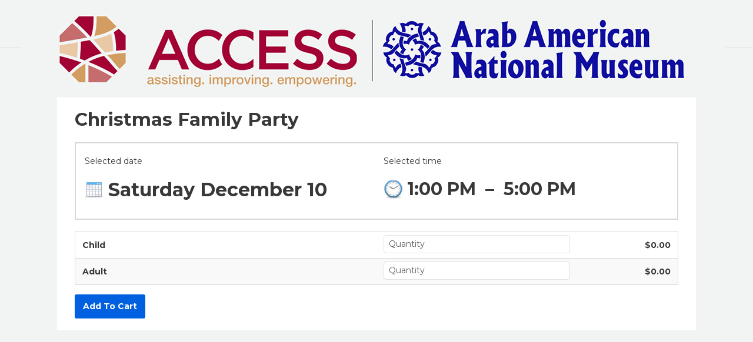

--- FILE ---
content_type: text/html; charset=utf-8
request_url: https://19997a.blackbaudhosting.com/19997a/tickets?tab=2&txobjid=b79ce527-be12-44dd-bbc0-7f4215221ab5
body_size: 14802
content:
<html id="HTML" xmlns="http://www.w3.org/1999/xhtml" lang="en-us">
<head id="PageHead"><title>
	ACCESS
</title><meta http-equiv="Content-Type" content="text/html; charset=UTF-8" /><meta content="http://schemas.microsoft.com/intellisense/ie5" name="vs_targetSchema" /><link rel="stylesheet" href="/19997a/Client/Styles/Admin/MFAPopUp.css?bbjsversion=6.109.406&iuqt=1" type="text/css" />
<link rel="stylesheet" href="/19997a/Client/Styles/web_forms_v2.css?&iuqt=1" type="text/css" />
<link rel="stylesheet" href="/19997a/Client/Styles/Bootstrap/bootstrap.min.css?&iuqt=1" type="text/css" />
<link rel="stylesheet" href="/19997a/Webforms-Stylesheet-V2.638236938549630000.css?id=8&nodefaults=1&iuqt=1" type="text/css" />
<link rel="stylesheet" href="/19997a/Webforms-User-Stylesheet.638415548902730000.css?id=3&nodefaults=1&iuqt=1" type="text/css" />
<link rel="stylesheet" href="/19997a/Client/Styles/IE8Menu.css?&iuqt=1" type="text/css" />
<link rel="stylesheet" href="/19997a/Client/Styles/jQuery/smoothness/jquery-ui-1.7.1.all.css?&iuqt=1" type="text/css" />
<link rel="stylesheet" href="/19997a/Client/Styles/PswIndicator.css?&iuqt=1" type="text/css" />
<link rel='SHORTCUT ICON' href='images/FavIcon.ico' type='image/x-icon' /><link rel='ICON' href='images/FavIcon.ico' type='image/x-icon' /><base id="baseId" target="_self"></base><meta name="last-modified" content="6/30/2023 3:51:04 AM" /><meta http-equiv="X-UA-Compatible" content="IE=edge" /><meta name="viewport" content="width=device-width, initial-scale=1, user-scalable=0" /></head>
<body id="BodyId" style="margin: 0px; padding: 0px; border: 0px">
     <div class="site-container">
        <div class="site-pusher">
            <div class="site-wrapper">
                <form method="post" action="/19997a/tickets?tab=2&amp;txobjid=b79ce527-be12-44dd-bbc0-7f4215221ab5" onsubmit="javascript:return WebForm_OnSubmit();" id="form1">
<div class="aspNetHidden">
<input type="hidden" name="ScriptManager1_HiddenField" id="ScriptManager1_HiddenField" value="" />
<input type="hidden" name="__EVENTTARGET" id="__EVENTTARGET" value="" />
<input type="hidden" name="__EVENTARGUMENT" id="__EVENTARGUMENT" value="" />
<input type="hidden" name="__VIEWSTATE" id="__VIEWSTATE" value="ruPN5m8pBKQd/Z0teCfPLaTcvjUoiFAxZBQot7c0OZ7MlIFWL7zqrL90NFFkSNDlVkYfX0tZ/aNRrLVC6X8HkVvL1f1ozSnEwg6BZ/aExXjiF+ScZWMGoVq1yIPDDw2EvpAuryKaFO0gpDSwBK4IbVwP1WMeEECR6aNykzh47xTxwqPRPQFCboj8ha5zRnL50s2BIDUD/5y3duCb4dCyUkk+awbiV41pIj2jYhHEwxFH81ooeWiqCSbBVGKY3ZoNFbMKzHf23CU1hx8jX121ExJXB1GkDUFjobyN8KdLLmPdliBU4eQFut/jq7KgueyCYUyoemrm4y4rJHgqeKIOttiQ1Yk4dkvdc2mOzJiBEzxoozfcNf72zIkyK6ZaWoGFQ/iD2bxIsVzhU5WVJ4SH7Me8Gv8Ido24q8Y9j53TkqCVj+chz02ypD4Ckjaa4bfCZJEnniGIcqTurG0Wp/Qtt1uHfJWR/L3VhuKjJlKNHPt8v00yYQhK3j9QgJssnlkVf8OJuL3+z8KoK7G5p53f8NPiLgtu2u9cS6vau+OQ87OIiB411w2QrzNlbritx9OVhVz3QqUCLq0tDbEOxJWdBdx6nV9Z9voA1mSnxoFV4U4VLGST3s28RU1u1zMkip34VXxgBS7j9D3RGLOcoL4/5qo1G0DBdNQP9Ku8pevk56bJ1kv078Apfgky/VRPP1xpdhHVmWlu1oR0BGq7r2VjDy3IncgJqhCufuYl0tAQOlTXT9UEtVZnqpSqZF2goZnMtu3EOY3o2IZODLVX6PUs2sexDgdGNPAWh1XIrTkUZyGZ45ONnnxYkYmFHhF9IlL5TOYTirWvro2tvZOGx4SU2E1BlOlzTzcJSVnEqHvh4n1OmfHGcMU/YmH5JPW/KIQBB+uRrnWPbIhO4egu0+GuzZkYUqFvAR+6l+rUYmqtkRZ8tMOcef/59fhjRJvjv5g1SdOUWW0YNuD16VJH2kD2OMdGrYyTf9l8Z4wW6B2EbF6eUBmJ2eZp99+qrGmTVkLU5adF90Au/dSsWIJA1Di3XpGhIfDcPKyHSKqiXPVEabcCmwVbztGB8GFc9uG99m8S1qa/3/5fRE1QjRsfXJIFKdd3kMeVqTMjKtAkSwAOwnqM/ZLa96ex09oZho2BLMrcgrxUgjCbfF2QK4bJzdeqkguqakpPRfVWxP3bAvBnmL127jVrGrpqcRFAi0L5wTTSChkWjYmVn/dAHz3T1SeBsizONCGolTarmijUJTnlBZ1sFHxCsz1DslyKj9ENvuyOEKs8Y9MNhYDPDyHWdEaCMFxNvkD90stePx/7ubZHKTlHIO2GbrYUmOwh7toEcTn7hcvzghcHhMJw0aYP1QFD9rGGdBCfkaKs0dI2uLU5Iaqf7wKVnwI7x/sxYtQi/gRo5kfZ89km1FLetgGgiHHYC+zfXaWPJyHCFiz3apuw6pJQRicMCo+U9I3m6RX6m7bjAi0FYhqSN9FZJZVfeUanbBRDhasJIDw9iaxD2GDWFsjdG9EG8JePp6dMBQe+VPRPMRfv25jTedn+AQMdypq1F8J9MlpGmO5BmQ2B3HCjgezIkjtYOFLJJ8gP/Wyapl7Vl+o25X2enzk9LyLiUAt4jPEGFaA5NwaSzhzNqiVH0y4PAKJNCXqPM8CpNgrdsVpB53m7eTOvf3d6ZXREgvBfVj/CgIATV2HsRtEs7XHQT14kgDdHG0w8rf2rS1WmupMxPXR4UzjGz2XIBp2ST5tp/RANYLRT20mNLy5E8zjL4LN8FqWT0PNCoQhQVPNxaY0+DYS3FwdmXkSkOifmb9jDpfec1S6tEVdHVlv+jQK9rlYaBpoqC2FUlrPKBmsH73O3Hrt6jnEzCxxx620pLbzWzKJZIqz+Gu9Vd5SOelHo03zXs2ysk05C38Izrlqc72z+Sz/KYp9J0XOhfJ/wU+MfcusSelFirYzqpuy7nztXozF+9IrXuaYvnSQDnkR/tat5c7wUWdS9zTa0xxTkknOeXYaP0rbINM0xsdBD94JpA6+NCYUOD8//h+QkFlJafH86obie6Mij44Lh+ZFHTW/VlW4MVz6t3eIJjzzS9YI1fp3bSpRc8+gnKq8BmBnV1jaMUr/yuvNf+R4SR90q/bUFG1m/ndqWj+yGzQEh3Vvv4RVWCZRNJstBMEQ2TkXpgjNJ3Pl9AdtDZsUUE+Qaw/[base64]/6LUkRMbDZwZfAZVq/cHnqHiElTfQCs5ljnGZjI3igCdS6bBAfVpbi1Dr5oayDt3EG55FQCi3I1yW+J2wQywlCfhJ01OVOghr54gDjJcVeZS2y67ecbdDDKm64O4oYk3UTJWvSk6r7uIq/i6uXVB0xzkAz8u/luIv7Mjb/QY7FmEtkxiAhDbkPuB3pRWs/YCriyzEjCIS75R2WuWITHc7+rIAB5UX7GFB2t+ie5Jo6it4UWj2Z3921h+NiRfPiOGQXxSOm2+2fbMRebQBFSoAcNOKAFBy+jEuOntn3XuY3gTNFgE9L6qla35j0uUyfwmzFYyBO5iOTbc0bxNZd/C9GgZdNp8o+/pHAGShfY1FsaBXQDr0p1FlnxdW8hLTnFxJzNamQMnkpbgtHlkUIrL4fwBm87HpOimeN2rT6idMFG0tsxmMy/[base64]/JJY4Lkq/eKuk5V7PqD8TD7L/81k4B5LxbrNulAb5X68+zY+51M/ej7czEMox2KG8JKpbX4XUP1Rm1KH8U6fVPA7fH11a6wqcdk8Vao4/qR8RybrbkuyRnVmsNuNPxI6a9GmW/e787AcunvGG1z1vqkJPHENzYFap1h82ee9zV0wizzheHVEv0LoXzlvy7ra4wIYZJH0oXaU0mos5nPMTlRRWCMMq7UJkA/sGx3Kd63uo8209AP+4lnM0I7NGUto0UpeOKZnXPk+EX8cadH4e9cXC2J5dDpRDT82ohunfauw4jqPldLXkJdegC4y8mJWgIiSYqJDQXp1Lql437MlVLoGo3accCLzJM5knUpNaLgXOS4BW7p8EmVD9fUwCXp1GG70p3Y//TFmJpRc8LZ4njt6VFWCJuNzymBOUzH9IgvphVDOlFmtuEyyOhv3n/ahatto0dgZoTApNjhkVy6KdBPvgu110/Dp1N7QpwpMnr2fagvgMYIOSj1eq7uEtI/De2XYpfwNhqYatIWRkEoywFzkAo+bz4PEuAQO1NnEFsLlD1zERVZGnTgvYGOm2eFK7bXQ0k5RNmoHAUZaqJ2fkVYLotIqswNXT23urt2duWhLg9uEjO1jJbdhbmOXaA6QrDvWS2ikBfK6GEvj9ehckX0fIQ+FnLYcf/rypo7OheVLVb8qnj8YBSU34rIYaYVA+dl/R8g2lbOm3+HiD7DUKhCOZTMWE6oUrvKvJhC2+PThC8u2gyYpa2MmDomCCLcwEDcQAGlQvcgXjYr0aaf6dghakRu+cgiEaPjKLK2Cg8Lb9sLQ+uQrhesuqFUWKt89SDbWmZ2zEtqw0O5mwwNDUVqLotCr9/lY3caHYH71fr06rl1Lvxoj715I3Q3YhlpNTmqYhr+5tVGjrO1Z2gmnqWDaAdJUxe+jqb8jFisNUb3IqyCiWUnCxUD7qwEfW8dFh2iA4/60PFoMLrnHmojNapIaLQ6ZMZ4322A5XW2XU78c1waDQA7vuHZy5M7inBNxlJgNXL/iO7OU03/hqGX32IH+uyUO3nMXAvWkSGkEVHcJk1KMdQQMwL63EEYTtRJ790pxaVmRt3cnIEf2ojuVaqIrmHBtuvo69q0nD6TbTp9rmPynKaHPAduEAyt/KAoBeh1eecnXrC0O80G7DcaEkeE77Eoq7z7vn30JVgV60hXGYmHiSLBKPkc/9jYYRMoMSbIqUfxfVEg9omMkFg0TTkwN1bvhbZkW+L/9Oidsx4G/WAS9TcnYgn19MMvOCzeCxdGlLIIxqeCdluog9IvHtg8=" />
</div>

<script type="text/javascript">
//<![CDATA[
var theForm = document.forms['form1'];
if (!theForm) {
    theForm = document.form1;
}
function __doPostBack(eventTarget, eventArgument) {
    if (!theForm.onsubmit || (theForm.onsubmit() != false)) {
        theForm.__EVENTTARGET.value = eventTarget;
        theForm.__EVENTARGUMENT.value = eventArgument;
        theForm.submit();
    }
}
//]]>
</script>


<script src="/19997a/WebResource.axd?d=pynGkmcFUV13He1Qd6_TZLUDRayEVZCmSIE-ORvfn9z7wmrdNnr9yGjMdZfg6_OJjrLwPwLDdV3TFC_3Y9Ba8Q2&amp;t=638901392248157332" type="text/javascript"></script>


<script src="/19997a/Client/Scripts/API/BBAPI-min.js" type="text/javascript"></script>
<script src="/19997a/Client/Scripts/Bbnccore-min.js" type="text/javascript"></script>
<script type="text/javascript">
//<![CDATA[
var LOGGEDIN = "";//]]>
</script>

<script src="/19997a/Client/Scripts/jquery/3.6.0/jquery.min.js" type="text/javascript"></script>
<script src="/19997a/Client/Scripts/jqueryui/1.13.2/jquery-ui.min.js" type="text/javascript"></script>
<script type="text/javascript">
//<![CDATA[
BLACKBAUD.netcommunity.jQuery.setVersionReference();//]]>
</script>

<script src="/19997a/Client/Scripts/jquery/jquery.validate.js" type="text/javascript"></script>
<script src="/19997a/Client/Scripts/jquery/additional-methods.js" type="text/javascript"></script>
<script src="/19997a/Client/Scripts/jquery/jquery.maskedinput-1.1.4.js" type="text/javascript"></script>
<script src="/19997a/Client/Scripts/Bootstrap/bootstrap.min.js" type="text/javascript"></script>
<script src="https://payments.blackbaud.com/Checkout/bbCheckout.2.0.js" type="text/javascript"></script>
<script type="text/javascript">
//<![CDATA[
ROOT_PATH = 'https://19997a.blackbaudhosting.com/19997a/'; BLACKBAUD.api.pageInformation.rootPath = 'https://19997a.blackbaudhosting.com/19997a/';BLACKBAUD.netcommunity.WebMethodsURL = 'https://19997a.blackbaudhosting.com/19997a/webservices/webmethods.asmx';BLACKBAUD.netcommunity.images = BLACKBAUD.netcommunity.images || {}; BLACKBAUD.netcommunity.images.imageUrlPrefix = 'https://19997a.blackbaudhosting.com/19997a/view.image?id=';modallvl = 0; ;var isIE = (window.ActiveXObject || "ActiveXObject" in window);;var DebugMode = false; ;var isAdminPage = false;;BLACKBAUD.netcommunity.bbAppFxRoot = 'https://s20aalt01web01.sky.blackbaud.com/19997a';;BLACKBAUD.netcommunity.bbAppFxDB = 'a96249c5-34d9-4afe-bb25-82e47203ffbe';;BLACKBAUD.netcommunity.PageID = 196; BLACKBAUD.api.pageInformation.pageId = 196;;//]]>
</script>

<script src="/19997a/Client/Scripts/Eyeball.js" type="text/javascript"></script>
<script src="/19997a/Client/Scripts/ProgramsDisplay.js" type="text/javascript"></script>
<script src="/19997a/ScriptResource.axd?d=nv7asgRUU0tRmHNR2D6t1CPGmtdWjJAIai3pH1j8TrFQNsWqxZbI9S_Qovus5WXU_scqIaAuUHS3KzU_JR_-jdLrJ8wmIBeb1j78bJeShvQiG9XAQlc-TM3uNFmvpQTTwxFP5R8aK8PNukdMVno5vw2&amp;t=ffffffff93d1c106" type="text/javascript"></script>
<script src="/19997a/ScriptResource.axd?d=x6wALODbMJK5e0eRC_p1LQ_sNgo-rD0KA_XUNqtv4RZyZhVdz3O88cgvxMKfWmp23TKv9oFF6NgUPs3d3mMnWohH33a_FnhtqtrgBcR8_hlYgui-ibLIelijKeoNadcB0&amp;t=ffffffffec54f2d7" type="text/javascript"></script>
<script src="/19997a/ScriptResource.axd?d=P5lTttoqSeZXoYRLQMIScP-EBL9fSoO3ZJtU95TjjUAMrnyxOsrRgVX9Nm8soWVODysNk_hfOQK43Zau1E3l8yvWZWRNkio8LiujdQPpHkIBk10DCQG51vnKCWEeo3zs0&amp;t=ffffffffec54f2d7" type="text/javascript"></script>
<script src="/19997a/Client/Scripts/webkit.js" type="text/javascript"></script>
<script type="text/javascript">
//<![CDATA[
function WebForm_OnSubmit() {
BLACKBAUD.netcommunity.setBrowserDateTimeForServer('hidBrowserDateTime');if (typeof(ValidatorOnSubmit) == "function" && ValidatorOnSubmit() == false) return false;
return true;
}
//]]>
</script>

<div class="aspNetHidden">

	<input type="hidden" name="__VIEWSTATEGENERATOR" id="__VIEWSTATEGENERATOR" value="BFC45443" />
	<input type="hidden" name="__VIEWSTATEENCRYPTED" id="__VIEWSTATEENCRYPTED" value="" />
</div>

                        
                        <script type="text/javascript">
//<![CDATA[
Sys.WebForms.PageRequestManager._initialize('ScriptManager1', 'form1', [], [], [], 90, '');
//]]>
</script>

                        
                
<div class="site-container">
  <div class="site-pusher">
    <div class="MS_pageWrapper container">
      <div class="site-wrapper">
        <header class="site-header row MS_background_header">
        <!-- menu toggle -->
        <a href="#nav" class="navbar-toggle" data-toggle="collapse"> <span class="sr-only">Toggle navigation</span> <span class="icon-bar"></span> <span class="icon-bar"></span> <span class="icon-bar"></span> </a>
        <!-- end menu toggle -->
          <div class="MS_headerWrapper">
            <div class="RS_headerWrapper_inner MS_background_header col-sm-12"> <div id="PC2302_ctl00_SignInViewValidationSummary" class="BBFormValidatorSummary LoginFormValidatorSummary" style="display:none;">

</div>
<style type="text/css">
    .Programming_TicketCell {
        vertical-align: top;
    }

    .ui-widget-content {
        border: 1px solid rgb(166, 201, 226);
        color: #222222;
        background: url('Client/Styles/jQuery/redmond/images/ui-bg_inset-hard_100_fcfdfd_1x100.png') repeat-x scroll 50% bottom #FCFDFD;
    }

        .ui-widget-content a {
            color: rgb(34, 34, 34);
        }

    .ui-widget-header {
        border-bottom: 1px solid #e5e5e5;
        min-height: 16.43px;
        padding: 15px;
        background: steelblue;
        color: White;
    }

        .ui-widget-header a {
            color: rgb(255, 255, 255);
        }

    .ui-state-default, .ui-widget-content .ui-state-default {
        border: 1px solid rgb(197, 219, 236);
        background: url('Client/Styles/jQuery/redmond/images/ui-bg_glass_85_dfeffc_1x400.png') repeat-x scroll 50% 50% rgb(223, 239, 252);
        font-weight: bold;
        color: rgb(46, 110, 158);
        outline: medium none;
    }

    .ui-icon {
        width: 16px;
        height: 16px;
        background-image: url('Client/Styles/jQuery/redmond/images/ui-icons_d8e7f3_256x240.png');
        background-repeat: no-repeat;
        display: block;
        overflow: hidden;
        text-indent: -99999px;
    }

    .ui-widget-content .ui-icon {
        background-image: url('Client/Styles/jQuery/redmond/images/ui-icons_d8e7f3_256x240.png');
    }

    .ui-widget-header .ui-icon {
        background-image: url('Client/Styles/jQuery/redmond/images/ui-icons_d8e7f3_256x240.png');
    }

    .ui-icon-closethick {
        background-position: -96px -128px;
    }

    .ui-corner-all {
        -moz-border-radius: 5px 5px 5px 5px;
    }

    .ui-widget-overlay[style] {
        z-index: 98 !important;
    }

    .ui-widget-overlay {
        background: #666666;
        opacity: .50;
        filter: Alpha(Opacity=50);
        position: fixed;
        top: 0;
        left: 0;
        width: 100%;
        height: 100%;
        z-index: 99 !important;
    }

    .ui-dialog {
        left: 0;
        top: 5%;
        right: 0;
        width: 350px !important;
        position: absolute;
        z-index: 1050;
        margin: 0 auto;
    }

        .ui-dialog .modal-body {
            padding: 0;
        }

        .ui-dialog .LoginFieldCaption {
            vertical-align: top;
            width: 25%;
        }

        .ui-dialog .BBFieldControlCell {
            vertical-align: top;
        }


        .ui-dialog .ui-dialog-titlebar-close {
            height: 14px;
            margin: -10px 0 0;
            padding: 0;
            position: absolute;
            right: 0.3em;
            top: 50%;
            width: 14px;
            border: 0;
        }

    .ui-dialog-titlebar-close {
        color: White;
        background: url('images/iconCross.gif') center center;
    }

    .ui-dialog-buttonpane button {
        display: inline-block;
        padding: 6px 12px;
        margin-bottom: 0;
        font-size: 14px;
        font-weight: normal;
        line-height: 1.42857143;
        text-align: center;
        white-space: nowrap;
        vertical-align: middle;
        cursor: pointer;
        -webkit-user-select: none;
        -moz-user-select: none;
        -ms-user-select: none;
        user-select: none;
        background-image: none;
        border: 1px solid transparent;
        border-radius: 4px;
        background-color: #337ab7;
        color: #fff;
    }

    .a {
        color: #428bca;
        text-decoration: none;
    }

    .BBModalEditLink {
         color: #FFF; 
         text-decoration: none;
    }
     .BBModalEditLink:hover {    
      text-decoration: underline;
    }

    .MS_LoginButtonInnerContainer_ExpandingPadding {
    }

    .ui-widget-overlay.ui-front {
        display: none;
    }

    .ui-dialog .form-group {
        margin-bottom: 5px;
    }

    .ui-dialog .ui-dialog-content {
        overflow: hidden;
    }

    .DivRegisterDialog {
        padding-top: 2px;
    }
   .RegisterLinkButton {            
    text-decoration: none;  
    }
 
    /* Hover Effect */
    .RegisterLinkButton:hover {      
        text-decoration: underline;
     }
    .micro {

    }
  
</style>

<div id="PC2302_ctl00_pnlFooterText" class="MSFootTextDiv">
	
<p style="margin: 0px; padding: 0px;"><img alt="ACCESS and AANM logos" height="166" src="view.image?Id=464" width="1198" /></p>
</div>


 </div>
          </div>
        </header>
        <section class="site-main-section MS_background_primaryContent row">
          <main class="main-Content">
            <div class="MS_contentWrapper col-sm-12">
              <div class="MS_contentWrapper_inner"> 
<!-- Include Bootstrap Datepicker -->
<link rel="stylesheet" href="Client/Styles/Bootstrap/datepicker.min.css" />
<script type="text/javascript" src="Client/Scripts/Bootstrap/bootstrap-datepicker.min.js"></script>


<div id="PC2315_ctl00_ValidationSummary1" class="alert alert-danger" style="display:none;">

</div>


        <div id="PC2315_ctl00_panelEvent">
	
            <div class="BBListingHeading">
                <h1>
                    <span id="PC2315_ctl00_labelEventName">Christmas Family Party</span></h1>
            </div>
            <div class="divMemberOnlyInfo">
                <h3></h3>
                
            </div>
            <div class="programming_event_availability">
                <p id="PC2315_ctl00_labelEventAvailability"></p>
                
                
            </div>
            <div class="Programming_Event_SoldOut">
                <p></p>
            </div>
            <div class="Programming_Event_DateTime">
                <div class="BBFieldCaption TicketDateTimeOuterContainer generic-box day-time-box">
                    <div class="TicketDateTimeInnerContainer row generic-box-inner">
                        <div class="TicketDateTimeLeft col-12 col-md-6 col-lg-6">
                            <span id="PC2315_ctl00_labelDateHeader" class="BBFieldCaption TicketDateHeaderLabel">Selected date</span>
                            <h2 class="Programming_Event_DateContainer mb-2 mt-2">
                                <span id="PC2315_ctl00_labelEventDate" class="Programming_Event_Date"><h2>Saturday December 10</h2></span>
                            </h2>
                            
                            <div id="divAlternateDates" class="Programming_Event_AlternateDates">                               
                            </div>
                        </div>
                          <div id="divTicketDateTimeRight" class="TicketDateTimeRight col-12 col-md-6 col-lg-6">
                            <span id="PC2315_ctl00_labelTimeHeader" class="BBFieldCaption TicketDateHeaderLabel">Selected time</span>
                            <h2 class="Programming_Event_TimeContainer mb-2 mt-2">
                                <span class="Programming_Event_TimeInnerContainer_Custom">
                                    <span id="PC2315_ctl00_labelEventStartTime" class="Programming_Event_StartTime">1:00 PM</span>
                                    <span id="PC2315_ctl00_labelEventTimespanSeparator" class="Programming_Event_TimespanSeparator">&nbsp;&ndash;&nbsp;</span>
                                    <span id="PC2315_ctl00_labelEventEndTime" class="Programming_Event_EndTime">5:00 PM</span>
                                </span>
                            </h2>
                            
                            <div id="divAlternateTimes" class="Programming_Event_AlternateTimesProgramGroup" style="display:none">
                                
                            </div>
                            <span class="clearfix"></span>
                        </div>
                        <div class="clearfix">
                        </div>
                    </div>
                </div>
            </div>
            <div id="PC2315_ctl00_htmlDisplayEventDescription" class="Programming_Event_Description">
		

	</div>
            <div id="divPriceList" class="Programming_Event_PriceList">
                
                <input type="hidden" name="PC2315$ctl00$pricelistProgramEvent$hiddenEditing" id="PC2315_ctl00_pricelistProgramEvent_hiddenEditing" value="False" />
<input type="hidden" name="PC2315$ctl00$pricelistProgramEvent$hiddenHasPrices" id="PC2315_ctl00_pricelistProgramEvent_hiddenHasPrices" value="True" />

        <table cellpadding="0" cellspacing="0" border="0" class="Programming_TicketTable table customized" style="margin-bottom: 0.5em">
            <thead>                
                <div class="Programming_TicketHeaderRow bs-docs-grid row-grid-heading" style="display:none;">
                    <div class="Programming_TicketCell Programming_TicketHeader Programming_TicketName form-label col-6 col-sm-3 divHeaderStyle">
                        <span id="PC2315_ctl00_pricelistProgramEvent_listviewPriceList_labelPriceNameHeader" class="Programming_TicketNameHeaderContent col-lg-3 HorizontalPaddingZero">Category</span>
                    </div>
                    <div class="Programming_TicketCell Programming_TicketHeader Programming_TicketQuantity form-label col-0 col-sm-3 divHeaderStyle">
                        <span id="PC2315_ctl00_pricelistProgramEvent_listviewPriceList_labelQuantityHeader" class="Programming_TicketQuantityHeaderContent col-lg-3 HorizontalPaddingZero">Quantity</span>
                    </div>
                    <div class="Programming_TicketCell Programming_TicketHeader  form-label col-6 col-sm-3 divHeaderStyle">
                        <span id="PC2315_ctl00_pricelistProgramEvent_listviewPriceList_labelPriceHeader" class="Programming_TicketPriceHeaderContent col-lg-3 HorizontalPaddingZero">Price</span>
                    </div>
                    <div class="Programming_TicketCell Programming_TicketHeader Programming_TicketRange form-label col-0 col-sm-3 divHeaderStyle">
                        <span id="PC2315_ctl00_pricelistProgramEvent_listviewPriceList_labelValidatorHeader" class="Programming_TicketRangeHeaderContent col-lg-3 HorizontalPaddingZero"></span>
                    </div>
                </div>
            </thead>
            <tbody>
                
        <div class="show-grid">
            <div class="row">
                    <div class="col-sm-12 col-md-6">
                                     <label for="PC2315_ctl00_pricelistProgramEvent_listviewPriceList_textboxQuantity_0" id="PC2315_ctl00_pricelistProgramEvent_listviewPriceList_labelPriceName_0" class="listPrice BBFieldCaption Programming_TicketPriceName fw-bold">Child</label>
                        <span id="PC2315_ctl00_pricelistProgramEvent_listviewPriceList_rangeValidatorQuantity_0" class="text-danger" style="display:none;">Please enter a number from 0 to 100</span>
                        <input type="hidden" name="PC2315$ctl00$pricelistProgramEvent$listviewPriceList$ctrl0$hiddenPriceTypeID" id="PC2315_ctl00_pricelistProgramEvent_listviewPriceList_hiddenPriceTypeID_0" value="da71d8f6-871a-4bfd-b458-590725f31b2d" />
                        <input type="hidden" name="PC2315$ctl00$pricelistProgramEvent$listviewPriceList$ctrl0$hiddenSalesOrderItemID" id="PC2315_ctl00_pricelistProgramEvent_listviewPriceList_hiddenSalesOrderItemID_0" value="e6390445-9991-4cda-9789-831c7bf27582" />
                    </div>
                   <div class=" col-10 col-md-4 col-lg-4">                         
                        <input name="PC2315$ctl00$pricelistProgramEvent$listviewPriceList$ctrl0$textboxQuantity" type="text" id="PC2315_ctl00_pricelistProgramEvent_listviewPriceList_textboxQuantity_0" class="form-control form-control-sm TextBoxFullWidth BBFormTextbox Programming_TicketPriceQuantity" placeholder="Quantity" onfocus="javascript:this.select();" />
                    </div>
                    <div class="col-2 col-md-2 col-lg-2 line-subtotal">
                        <span id="PC2315_ctl00_pricelistProgramEvent_listviewPriceList_labelPrice_0" class="BBFieldCaption Programming_TicketPriceValue">$0.00</span>
                    </div>
            </div>
        </div>
    
        <div class="show-grid">
            <div class="row">
                    <div class="col-sm-12 col-md-6">
                                     <label for="PC2315_ctl00_pricelistProgramEvent_listviewPriceList_textboxQuantity_1" id="PC2315_ctl00_pricelistProgramEvent_listviewPriceList_labelPriceName_1" class="listPrice BBFieldCaption Programming_TicketPriceName fw-bold">Adult</label>
                        <span id="PC2315_ctl00_pricelistProgramEvent_listviewPriceList_rangeValidatorQuantity_1" class="text-danger" style="display:none;">Please enter a number from 0 to 100</span>
                        <input type="hidden" name="PC2315$ctl00$pricelistProgramEvent$listviewPriceList$ctrl1$hiddenPriceTypeID" id="PC2315_ctl00_pricelistProgramEvent_listviewPriceList_hiddenPriceTypeID_1" value="f28e9ee6-72ae-4773-9bdb-8f0c8710ad8c" />
                        <input type="hidden" name="PC2315$ctl00$pricelistProgramEvent$listviewPriceList$ctrl1$hiddenSalesOrderItemID" id="PC2315_ctl00_pricelistProgramEvent_listviewPriceList_hiddenSalesOrderItemID_1" value="94eae4e7-e654-46e9-a383-01603ccf8b79" />
                    </div>
                   <div class=" col-10 col-md-4 col-lg-4">                         
                        <input name="PC2315$ctl00$pricelistProgramEvent$listviewPriceList$ctrl1$textboxQuantity" type="text" id="PC2315_ctl00_pricelistProgramEvent_listviewPriceList_textboxQuantity_1" class="form-control form-control-sm TextBoxFullWidth BBFormTextbox Programming_TicketPriceQuantity" placeholder="Quantity" onfocus="javascript:this.select();" />
                    </div>
                    <div class="col-2 col-md-2 col-lg-2 line-subtotal">
                        <span id="PC2315_ctl00_pricelistProgramEvent_listviewPriceList_labelPrice_1" class="BBFieldCaption Programming_TicketPriceValue">$0.00</span>
                    </div>
            </div>
        </div>
    
            </tbody>
        </table>
    

            </div>
            <div class="BBFormButtonCell mt-3 clearfix">
                <input type="submit" name="PC2315$ctl00$buttonAddEventToCart" value="Add to cart" onclick="javascript:WebForm_DoPostBackWithOptions(new WebForm_PostBackOptions(&quot;PC2315$ctl00$buttonAddEventToCart&quot;, &quot;&quot;, true, &quot;&quot;, &quot;&quot;, false, false))" id="PC2315_ctl00_buttonAddEventToCart" class="btn btn-primary btn-sm show-error" />
            </div>
        
</div>
        
    
<div id="divException" style="display: none;">
    <span id="PC2315_ctl00_labelException" class="Programming_Exception"></span>
</div>
<input type="hidden" name="PC2315$ctl00$hfSalesOrderID" id="PC2315_ctl00_hfSalesOrderID" value="439d7685-90ef-4fdd-9f81-5d36dc2a94eb" />
<input type="hidden" name="PC2315$ctl00$hfActiveViewObjectID" id="hfActiveViewObjectID" value="b79ce527-be12-44dd-bbc0-7f4215221ab5" />
<input type="hidden" name="PC2315$ctl00$hfCombinationSelectedDate" id="hfCombinationSelectedDate" />
<input type="hidden" name="PC2315$ctl00$hfCombinationAvailableDates" id="hfCombinationAvailableDates" />
<input type="hidden" name="PC2315$ctl00$hfProgramID" id="hfProgramID" value="c8b303be-4c2c-4099-a32e-d3175fc9d1d6" />
<input type="hidden" name="PC2315$ctl00$hfOnSaleHorizonDate" id="hfOnSaleHorizonDate" value="400" />
<input type="hidden" name="PC2315$ctl00$hfCurrentPageID" id="hfCurrentPageID" value="196" />
<input type="hidden" name="PC2315$ctl00$hfMaxTicketsPerOrder" id="hfMaxTicketsPerOrder" />
<input type="hidden" name="PC2315$ctl00$hfIncludeSoldOut" id="hfIncludeSoldOut" value="False" />
<script type="text/javascript">
    //also see ProgramsDisplay.js

    var labelEventsListDateClientID = 'PC2315_ctl00_labelEventsListDate';
    var labelAlternateDatesClientID = 'PC2315_ctl00_labelAlternateDates';
    var labelAlternateTimesClientID = 'PC2315_ctl00_labelAlternateTimes';
    var labelEventDateClientID = 'PC2315_ctl00_labelEventDate';
    var labelAlternateComboDatesClientID = 'PC2315_ctl00_labelAlternateComboDates';

</script>


 </div>
            </div>
          </main>
        </section>
        <footer class="site-footer row">
          <div class="MS_footerWrapper MS_background_footer col-sm-12">
            <div class="MS_footerWrapper_inner">
            <div class="container"><div id="PC2303_ctl00_SignInViewValidationSummary" class="BBFormValidatorSummary LoginFormValidatorSummary" style="display:none;">

</div>
<style type="text/css">
    .Programming_TicketCell {
        vertical-align: top;
    }

    .ui-widget-content {
        border: 1px solid rgb(166, 201, 226);
        color: #222222;
        background: url('Client/Styles/jQuery/redmond/images/ui-bg_inset-hard_100_fcfdfd_1x100.png') repeat-x scroll 50% bottom #FCFDFD;
    }

        .ui-widget-content a {
            color: rgb(34, 34, 34);
        }

    .ui-widget-header {
        border-bottom: 1px solid #e5e5e5;
        min-height: 16.43px;
        padding: 15px;
        background: steelblue;
        color: White;
    }

        .ui-widget-header a {
            color: rgb(255, 255, 255);
        }

    .ui-state-default, .ui-widget-content .ui-state-default {
        border: 1px solid rgb(197, 219, 236);
        background: url('Client/Styles/jQuery/redmond/images/ui-bg_glass_85_dfeffc_1x400.png') repeat-x scroll 50% 50% rgb(223, 239, 252);
        font-weight: bold;
        color: rgb(46, 110, 158);
        outline: medium none;
    }

    .ui-icon {
        width: 16px;
        height: 16px;
        background-image: url('Client/Styles/jQuery/redmond/images/ui-icons_d8e7f3_256x240.png');
        background-repeat: no-repeat;
        display: block;
        overflow: hidden;
        text-indent: -99999px;
    }

    .ui-widget-content .ui-icon {
        background-image: url('Client/Styles/jQuery/redmond/images/ui-icons_d8e7f3_256x240.png');
    }

    .ui-widget-header .ui-icon {
        background-image: url('Client/Styles/jQuery/redmond/images/ui-icons_d8e7f3_256x240.png');
    }

    .ui-icon-closethick {
        background-position: -96px -128px;
    }

    .ui-corner-all {
        -moz-border-radius: 5px 5px 5px 5px;
    }

    .ui-widget-overlay[style] {
        z-index: 98 !important;
    }

    .ui-widget-overlay {
        background: #666666;
        opacity: .50;
        filter: Alpha(Opacity=50);
        position: fixed;
        top: 0;
        left: 0;
        width: 100%;
        height: 100%;
        z-index: 99 !important;
    }

    .ui-dialog {
        left: 0;
        top: 5%;
        right: 0;
        width: 350px !important;
        position: absolute;
        z-index: 1050;
        margin: 0 auto;
    }

        .ui-dialog .modal-body {
            padding: 0;
        }

        .ui-dialog .LoginFieldCaption {
            vertical-align: top;
            width: 25%;
        }

        .ui-dialog .BBFieldControlCell {
            vertical-align: top;
        }


        .ui-dialog .ui-dialog-titlebar-close {
            height: 14px;
            margin: -10px 0 0;
            padding: 0;
            position: absolute;
            right: 0.3em;
            top: 50%;
            width: 14px;
            border: 0;
        }

    .ui-dialog-titlebar-close {
        color: White;
        background: url('images/iconCross.gif') center center;
    }

    .ui-dialog-buttonpane button {
        display: inline-block;
        padding: 6px 12px;
        margin-bottom: 0;
        font-size: 14px;
        font-weight: normal;
        line-height: 1.42857143;
        text-align: center;
        white-space: nowrap;
        vertical-align: middle;
        cursor: pointer;
        -webkit-user-select: none;
        -moz-user-select: none;
        -ms-user-select: none;
        user-select: none;
        background-image: none;
        border: 1px solid transparent;
        border-radius: 4px;
        background-color: #337ab7;
        color: #fff;
    }

    .a {
        color: #428bca;
        text-decoration: none;
    }

    .BBModalEditLink {
         color: #FFF; 
         text-decoration: none;
    }
     .BBModalEditLink:hover {    
      text-decoration: underline;
    }

    .MS_LoginButtonInnerContainer_ExpandingPadding {
    }

    .ui-widget-overlay.ui-front {
        display: none;
    }

    .ui-dialog .form-group {
        margin-bottom: 5px;
    }

    .ui-dialog .ui-dialog-content {
        overflow: hidden;
    }

    .DivRegisterDialog {
        padding-top: 2px;
    }
   .RegisterLinkButton {            
    text-decoration: none;  
    }
 
    /* Hover Effect */
    .RegisterLinkButton:hover {      
        text-decoration: underline;
     }
    .micro {

    }
  
</style>

<div id="PC2303_ctl00_pnlFooterText" class="MSFootTextDiv">
	

</div>


</div></div>
          </div>
        </footer>
      </div>
    </div>
  </div>
</div>    
      
            
                        

                <input type="hidden" name="hidBrowserDateTime" id="hidBrowserDateTime" />
<script type="text/javascript">
//<![CDATA[
var Page_ValidationSummaries =  new Array(document.getElementById("PC2302_ctl00_SignInViewValidationSummary"), document.getElementById("PC2315_ctl00_ValidationSummary1"), document.getElementById("PC2303_ctl00_SignInViewValidationSummary"));
var Page_Validators =  new Array(document.getElementById("PC2315_ctl00_pricelistProgramEvent_listviewPriceList_rangeValidatorQuantity_0"), document.getElementById("PC2315_ctl00_pricelistProgramEvent_listviewPriceList_rangeValidatorQuantity_1"));
//]]>
</script>

<script type="text/javascript">
//<![CDATA[
var PC2302_ctl00_SignInViewValidationSummary = document.all ? document.all["PC2302_ctl00_SignInViewValidationSummary"] : document.getElementById("PC2302_ctl00_SignInViewValidationSummary");
PC2302_ctl00_SignInViewValidationSummary.headertext = "The following error(s) must be corrected before continuing:";
PC2302_ctl00_SignInViewValidationSummary.validationGroup = "CustomForm";
var PC2315_ctl00_ValidationSummary1 = document.all ? document.all["PC2315_ctl00_ValidationSummary1"] : document.getElementById("PC2315_ctl00_ValidationSummary1");
PC2315_ctl00_ValidationSummary1.validationGroup = "PC2315";
var PC2315_ctl00_pricelistProgramEvent_listviewPriceList_rangeValidatorQuantity_0 = document.all ? document.all["PC2315_ctl00_pricelistProgramEvent_listviewPriceList_rangeValidatorQuantity_0"] : document.getElementById("PC2315_ctl00_pricelistProgramEvent_listviewPriceList_rangeValidatorQuantity_0");
PC2315_ctl00_pricelistProgramEvent_listviewPriceList_rangeValidatorQuantity_0.controltovalidate = "PC2315_ctl00_pricelistProgramEvent_listviewPriceList_textboxQuantity_0";
PC2315_ctl00_pricelistProgramEvent_listviewPriceList_rangeValidatorQuantity_0.errormessage = "Please enter a number from 0 to 100";
PC2315_ctl00_pricelistProgramEvent_listviewPriceList_rangeValidatorQuantity_0.display = "Dynamic";
PC2315_ctl00_pricelistProgramEvent_listviewPriceList_rangeValidatorQuantity_0.type = "Integer";
PC2315_ctl00_pricelistProgramEvent_listviewPriceList_rangeValidatorQuantity_0.evaluationfunction = "RangeValidatorEvaluateIsValid";
PC2315_ctl00_pricelistProgramEvent_listviewPriceList_rangeValidatorQuantity_0.maximumvalue = "100";
PC2315_ctl00_pricelistProgramEvent_listviewPriceList_rangeValidatorQuantity_0.minimumvalue = "0";
var PC2315_ctl00_pricelistProgramEvent_listviewPriceList_rangeValidatorQuantity_1 = document.all ? document.all["PC2315_ctl00_pricelistProgramEvent_listviewPriceList_rangeValidatorQuantity_1"] : document.getElementById("PC2315_ctl00_pricelistProgramEvent_listviewPriceList_rangeValidatorQuantity_1");
PC2315_ctl00_pricelistProgramEvent_listviewPriceList_rangeValidatorQuantity_1.controltovalidate = "PC2315_ctl00_pricelistProgramEvent_listviewPriceList_textboxQuantity_1";
PC2315_ctl00_pricelistProgramEvent_listviewPriceList_rangeValidatorQuantity_1.errormessage = "Please enter a number from 0 to 100";
PC2315_ctl00_pricelistProgramEvent_listviewPriceList_rangeValidatorQuantity_1.display = "Dynamic";
PC2315_ctl00_pricelistProgramEvent_listviewPriceList_rangeValidatorQuantity_1.type = "Integer";
PC2315_ctl00_pricelistProgramEvent_listviewPriceList_rangeValidatorQuantity_1.evaluationfunction = "RangeValidatorEvaluateIsValid";
PC2315_ctl00_pricelistProgramEvent_listviewPriceList_rangeValidatorQuantity_1.maximumvalue = "100";
PC2315_ctl00_pricelistProgramEvent_listviewPriceList_rangeValidatorQuantity_1.minimumvalue = "0";
var PC2303_ctl00_SignInViewValidationSummary = document.all ? document.all["PC2303_ctl00_SignInViewValidationSummary"] : document.getElementById("PC2303_ctl00_SignInViewValidationSummary");
PC2303_ctl00_SignInViewValidationSummary.headertext = "The following error(s) must be corrected before continuing:";
PC2303_ctl00_SignInViewValidationSummary.validationGroup = "CustomForm";
//]]>
</script>


<script type="text/javascript">
//<![CDATA[

(function(id) {
    var e = document.getElementById(id);
    if (e) {
        e.dispose = function() {
            Array.remove(Page_ValidationSummaries, document.getElementById(id));
        }
        e = null;
    }
})('PC2302_ctl00_SignInViewValidationSummary');
;
(function(id) {
    var e = document.getElementById(id);
    if (e) {
        e.dispose = function() {
            Array.remove(Page_ValidationSummaries, document.getElementById(id));
        }
        e = null;
    }
})('PC2315_ctl00_ValidationSummary1');
;
var Page_ValidationActive = false;
if (typeof(ValidatorOnLoad) == "function") {
    ValidatorOnLoad();
}

function ValidatorOnSubmit() {
    if (Page_ValidationActive) {
        return ValidatorCommonOnSubmit();
    }
    else {
        return true;
    }
}
        
(function(id) {
    var e = document.getElementById(id);
    if (e) {
        e.dispose = function() {
            Array.remove(Page_ValidationSummaries, document.getElementById(id));
        }
        e = null;
    }
})('PC2303_ctl00_SignInViewValidationSummary');
;
document.getElementById('PC2315_ctl00_pricelistProgramEvent_listviewPriceList_rangeValidatorQuantity_0').dispose = function() {
    Array.remove(Page_Validators, document.getElementById('PC2315_ctl00_pricelistProgramEvent_listviewPriceList_rangeValidatorQuantity_0'));
}

document.getElementById('PC2315_ctl00_pricelistProgramEvent_listviewPriceList_rangeValidatorQuantity_1').dispose = function() {
    Array.remove(Page_Validators, document.getElementById('PC2315_ctl00_pricelistProgramEvent_listviewPriceList_rangeValidatorQuantity_1'));
}
//]]>
</script>
</form>
                </div>
            </div>
         </div>
</body>
</html>


--- FILE ---
content_type: text/css; charset=utf-8
request_url: https://19997a.blackbaudhosting.com/19997a/Webforms-User-Stylesheet.638415548902730000.css?id=3&nodefaults=1&iuqt=1
body_size: 18644
content:
@import url("https://stackpath.bootstrapcdn.com/font-awesome/4.7.0/css/font-awesome.min.css");@import url("https://fonts.googleapis.com/css2?family=Montserrat:wght@400;500;700&display=swap");html{font-size:16px;}body{font-family:"Montserrat",Arial,Helvetica,sans-serif;background-color:#F2F4F4;font-size:.875rem;line-height:1.9rem;color:#383838;height:100vh;top:0!important;overflow-x:hidden;}body>.site-container,body>form{background:transparent;overflow-x:hidden;}a{color:#0060df;text-decoration:underline;}a:hover,a:active,a:focus{text-decoration:none;color:#e74e42;}span input[type="checkbox"]{margin-right:5px;}.BBListingHeading h1{padding-top:20px;}.col-md-9.listDonationDisplay.with-radio{float:right;width:100%;}.BBFieldCaption.col-md-3.form-label-wrapper{width:100%;}html#HTML body#BodyId div.site-container div.site-pusher div.site-wrapper form#form1 div.site-container div.site-pusher div.MS_pageWrapper.container div.site-wrapper section.site-main-section.MS_background_primaryContent.row main.main-Content div.MS_contentWrapper.col-sm-12 div.MS_contentWrapper_inner div#PC743_UpdatePanel div#PC743_trDesignation.row div.col-md-9{float:right;width:100%;}.BBFormSelectList.DonationSelectList.form-control{width:150%;max-width:unset;}.BBFormTextArea.DonationTextArea.form-control.HorizontalPaddingZero{width:134%;max-width:unset;}html#HTML body#BodyId div.site-container div.site-pusher div.site-wrapper form#form1 div.site-container div.site-pusher div.MS_pageWrapper.container div.site-wrapper header.site-header.row.MS_background_header div.MS_headerWrapper div.RS_headerWrapper_inner.MS_background_header.col-sm-12 div#PC2243_ctl00_DivUserBody.MS_LoginButtonOuterWrapperContainer div#PC2243_ctl00_DivUser div.MS_LoginButtonOuterContainer div.MS_LoginButtonInnerContainer.MS_LoginButtonInnerContainer_ExpandingPadding div a{border-radius:1px;padding:2px;font-size:.875rem;font-weight:600;color:#383838;background-color:#F2F4F4;}html#HTML body#BodyId div.site-container div.site-pusher div.site-wrapper form#form1 div.site-container div.site-pusher div.MS_pageWrapper.container div.site-wrapper header.site-header.row.MS_background_header div.MS_headerWrapper div.RS_headerWrapper_inner.MS_background_header.col-sm-12 div#PC2243_ctl00_DivUserBody.MS_LoginButtonOuterWrapperContainer div#PC2243_ctl00_DivUser div.MS_LoginButtonOuterContainer div.MS_LoginButtonInnerContainer.MS_LoginButtonInnerContainer_ExpandingPadding div a:hover{color:#a40234;}.MembershipExpress_TermName.level-inner-box{border-radius:20px;background:#fff;box-shadow:7px 7px 6px #e3e3e3,-7px -7px 6px #fff;}#dedicateCheck,.amountInput{margin-bottom:15px;}#dedicateCheck,#dedicateDonationLabel,#tributeAmountLabel,.amountInput,.notifyInput,.tribute-form label{font-weight:400;}[id*="_lblFrequencyCaption"]{width:100%;font-weight:400;}[id*="_dynGiftSchedules"] .btn.btn-default{background-color:#F5F5F5;border-radius:0;border-color:#D4D4D4;color:#666;}[id*="_dynGiftSchedules"] .btn.btn-default:hover{background:#a40234;color:#fff;}[id*="_dynGiftSchedules"] .btn.btn-default.active{background:#0060df;color:#fff;box-shadow:none;}.amountInput{color:#666;font-size:1rem;border:1px solid #D4D4D4;padding:3px 10px;margin-right:15px;cursor:pointer;}.amountInput input{display:none;}.amountInput.active,.amountInput:active,.amountInput:focus,.amountInput:hover{color:#fff;background-color:#0060df;}#otherAmountInputContainer{display:none;margin-right:-15px;}#removeOtherAmountInput{position:absolute;right:10px;z-index:2;top:10px;background:#0060df;width:15px;height:15px;text-align:center;line-height:13px;color:#fff;border-radius:50%;cursor:pointer;}.dedicateDonationSpan{display:inline-block;margin-right:5px;}#dedicateDonation{display:inline-block;width:auto;}#tributeAmountLabel{margin-top:10px;margin-bottom:10px;}#dedicateDonationLabel{margin-top:15px;margin-bottom:10px;}.tribute-form label{margin-top:15px;}.tribute-form label.required-label:before{content:'*';color:#0060df;margin-right:3px;}.tribute-form label.required-label:after{display:none;}.listingHelp{margin-top:-3px;margin-bottom:10px;font-size:1.3rem;display:block;}.notifyInput{color:#0060df;font-size:1rem;border:1px solid #D4D4D4;padding:3px 50px;margin-right:0;margin-bottom:5px;margin-top:10px!important;cursor:pointer;margin-left:-1px;}.notifyInput input{display:none;}.notifyInput:first-child{margin-left:0;}.notifyInput.active,.notifyInput:active,.notifyInput:focus,.notifyInput:hover{color:#fff;background-color:#0060df;}#buttonTribute{float:right;}#otherAmountInputContainer .form-group{margin-bottom:10px;}label{display:inline;}.label{color:#383838;font-size:100%;}.control-label{padding-top:0!important;}a.btn.btn-primary,button.btn.btn-primary,input.btn.btn-primary{background-color:#0060df;color:#FFF;font-weight:bold;font-size:1.063rem;border:0;border-radius:0;transition:all .1s ease-out;text-decoration:none;text-transform:capitalize;min-width:120px;width:100%;margin-top:0;margin-right:0;}a.btn.btn-primary:hover,a.btn.btn-primary:active,a.btn.btn-primary:focus,button.btn.btn-primary:hover,button.btn.btn-primary:active,button.btn.btn-primary:focus,input.btn.btn-primary:hover,input.btn.btn-primary:active,input.btn.btn-primary:focus{color:#FFF;background-color:#003eaa;}a.btn.btn-primary.disabled,a.btn.btn-primary[disabled],button.btn.btn-primary.disabled,button.btn.btn-primary[disabled],input.btn.btn-primary.disabled,input.btn.btn-primary[disabled]{background-color:#003eaa;opacity:.8;}a.btn.btn-primary.disabled:hover,a.btn.btn-primary.disabled:active,a.btn.btn-primary.disabled:focus,a.btn.btn-primary[disabled]:hover,a.btn.btn-primary[disabled]:active,a.btn.btn-primary[disabled]:focus,button.btn.btn-primary.disabled:hover,button.btn.btn-primary.disabled:active,button.btn.btn-primary.disabled:focus,button.btn.btn-primary[disabled]:hover,button.btn.btn-primary[disabled]:active,button.btn.btn-primary[disabled]:focus,input.btn.btn-primary.disabled:hover,input.btn.btn-primary.disabled:active,input.btn.btn-primary.disabled:focus,input.btn.btn-primary[disabled]:hover,input.btn.btn-primary[disabled]:active,input.btn.btn-primary[disabled]:focus{background-color:#003eaa;opacity:.7;}@media(min-width:480px){a.btn.btn-primary,button.btn.btn-primary,input.btn.btn-primary{width:auto;}}aside#content-secondary{display:none;}.cart-section a:before{content:'';background-image:url("data:image/svg+xml,%3C%3Fxml version='1.0' encoding='UTF-8'%3F%3E%3Csvg viewBox='0 0 37.801 37.801' xmlns='http://www.w3.org/2000/svg'%3E%3Cpath d='M0,0H37.8V37.8H0Z' fill='none' data-name='Path 444'/%3E%3Cpath transform='translate(.575 1.15)' d='M10.45,27.2a3.15,3.15,0,1,0,3.15,3.15A3.146,3.146,0,0,0,10.45,27.2ZM1,2V5.15H4.15L9.82,17.1,7.694,20.963A3.045,3.045,0,0,0,7.3,22.475a3.159,3.159,0,0,0,3.15,3.15h18.9v-3.15H11.112a.39.39,0,0,1-.394-.394l.047-.189,1.418-2.567H23.917A3.135,3.135,0,0,0,26.673,17.7L32.312,7.481a1.539,1.539,0,0,0,.189-.756A1.58,1.58,0,0,0,30.926,5.15H7.631L6.15,2H1ZM26.2,27.2a3.15,3.15,0,1,0,3.15,3.15A3.146,3.146,0,0,0,26.2,27.2Z' fill='%23FFFFFF' data-name='Path 445'/%3E%3C/svg%3E%0A");margin-right:5px;display:inline-block;background-size:contain;width:1.3rem;height:1.8rem;background-position:center;vertical-align:bottom;background-repeat:no-repeat;}.cart-section a span{border:1px solid #FFF;vertical-align:middle;margin:0 10px;font-size:1rem;}body>.cart-section{display:none;width:auto;position:absolute;top:0;right:0;z-index:98;padding:0 30px;height:80px;color:#383838;line-height:80px;font-size:1.1rem;}body>.cart-section a{text-decoration:none;color:#383838;}body>.cart-section a:hover,body>.cart-section a:active,body>.cart-section a:focus{opacity:.8;}body>.cart-section a:before{background-image:url("data:image/svg+xml,%3C%3Fxml version='1.0' encoding='UTF-8'%3F%3E%3Csvg viewBox='0 0 37.801 37.801' xmlns='http://www.w3.org/2000/svg'%3E%3Cpath d='M0,0H37.8V37.8H0Z' fill='none' data-name='Path 444'/%3E%3Cpath transform='translate(.575 1.15)' d='M10.45,27.2a3.15,3.15,0,1,0,3.15,3.15A3.146,3.146,0,0,0,10.45,27.2ZM1,2V5.15H4.15L9.82,17.1,7.694,20.963A3.045,3.045,0,0,0,7.3,22.475a3.159,3.159,0,0,0,3.15,3.15h18.9v-3.15H11.112a.39.39,0,0,1-.394-.394l.047-.189,1.418-2.567H23.917A3.135,3.135,0,0,0,26.673,17.7L32.312,7.481a1.539,1.539,0,0,0,.189-.756A1.58,1.58,0,0,0,30.926,5.15H7.631L6.15,2H1ZM26.2,27.2a3.15,3.15,0,1,0,3.15,3.15A3.146,3.146,0,0,0,26.2,27.2Z' fill='%230060df' data-name='Path 445'/%3E%3C/svg%3E%0A");vertical-align:middle;width:1.5rem;height:1.8rem;}body>.cart-section a span{border:1px solid #383838;vertical-align:middle;margin:0 10px;font-size:2.5rem;}@media screen and(min-width:767px){.MS_LoginButtonOuterContainer .cart-section{display:none!important;}body>.cart-section{display:table;}}.lead{font-size:1.313rem;}.MS_pageWrapper{margin-bottom:0;}.site-wrapper{position:static;}.site-wrapper form{margin-bottom:0;}.site-wrapper header.site-header{position:absolute;box-shadow:0 1px 0 #e6e6e6;background-image:none;background-size:cover;background-position:top center;top:0;left:0;width:100%;height:80px;margin:0;z-index:90;color:#383838;}@media(min-width:1200px){.site-wrapper header.site-header .container{width:1230px;}}@media(min-width:767px){.site-wrapper header.site-header{position:absolute!important;}}.site-wrapper header.site-header span,.site-wrapper header.site-header p{color:#383838;}.site-wrapper header.site-header a{color:#383838;}.site-wrapper header.site-header a:hover,.site-wrapper header.site-header a:active,.site-wrapper header.site-header a:focus{color:#525252;}.site-wrapper header.site-header p{margin:0;padding:0;position:absolute;}.site-wrapper header.site-header .RS_headerWrapper_inner{padding-left:0;padding-right:0;}@media(min-width:767px){.site-wrapper header.site-header .RS_headerWrapper_inner{padding-left:15px;padding-right:15px;}}@media(min-width:1200px){.site-wrapper header.site-header .RS_headerWrapper_inner{max-width:1240px;margin-left:auto;margin-right:auto;float:none;}}.site-wrapper header.site-header .RS_headerWrapper_inner div[id*="_pnlFooterText"]{position:absolute;top:0;left:0;}.site-wrapper header.site-header .RS_headerWrapper_inner div[id*="_pnlFooterText"] a#main-logo{height:80px;display:table-cell;vertical-align:middle;}.site-wrapper header.site-header .RS_headerWrapper_inner div[id*="_pnlFooterText"] a#main-logo>img{width:auto;height:auto;max-width:230px;max-height:60px;margin-top:10px;margin-bottom:10px;}@media(min-width:480px){.site-wrapper header.site-header .RS_headerWrapper_inner div[id*="_pnlFooterText"] a#main-logo>img{max-width:300px;}}@media(min-width:767px){.site-wrapper header.site-header .RS_headerWrapper_inner div[id*="_pnlFooterText"] a#main-logo>img{max-width:220px;}}@media(min-width:991px){.site-wrapper header.site-header .RS_headerWrapper_inner div[id*="_pnlFooterText"] a#main-logo>img{max-width:300px;}}@media(min-width:767px){.site-wrapper header.site-header .RS_headerWrapper_inner div[id*="_pnlFooterText"]{position:static;}}.site-wrapper header.site-header .MS_LoginButtonOuterContainer{display:none;}@media(min-width:767px){.site-wrapper header.site-header .MS_LoginButtonOuterContainer{display:block!important;}}.site-wrapper header.site-header .MS_LoginButtonOuterContainer .MS_LoginButtonInnerContainer{width:100%;margin-left:unset;padding:0;position:relative;top:95px;z-index:91;}.site-wrapper header.site-header .MS_LoginButtonOuterContainer .MS_LoginButtonInnerContainer>div,.site-wrapper header.site-header .MS_LoginButtonOuterContainer .MS_LoginButtonInnerContainer>li{display:inline-block;width:100%;padding:5px 0;margin-top:0;vertical-align:top;}.site-wrapper header.site-header .MS_LoginButtonOuterContainer .MS_LoginButtonInnerContainer div a,.site-wrapper header.site-header .MS_LoginButtonOuterContainer .MS_LoginButtonInnerContainer li a{background-color:#0060df;color:#FFF;font-weight:bold;transition:all .1s ease-out;text-decoration:none;text-transform:capitalize;padding:10px;width:100%;display:block;text-align:center;font-size:1.125rem;padding:12px;}.site-wrapper header.site-header .MS_LoginButtonOuterContainer .MS_LoginButtonInnerContainer div a:hover,.site-wrapper header.site-header .MS_LoginButtonOuterContainer .MS_LoginButtonInnerContainer div a:focus,.site-wrapper header.site-header .MS_LoginButtonOuterContainer .MS_LoginButtonInnerContainer div a:active,.site-wrapper header.site-header .MS_LoginButtonOuterContainer .MS_LoginButtonInnerContainer li a:hover,.site-wrapper header.site-header .MS_LoginButtonOuterContainer .MS_LoginButtonInnerContainer li a:focus,.site-wrapper header.site-header .MS_LoginButtonOuterContainer .MS_LoginButtonInnerContainer li a:active{opacity:.8;text-decoration:none;}.site-wrapper header.site-header .MS_LoginButtonOuterContainer .MS_LoginButtonInnerContainer div a[id*="UserModalSignedIn_UserModalPartEditLink"],.site-wrapper header.site-header .MS_LoginButtonOuterContainer .MS_LoginButtonInnerContainer li a[id*="UserModalSignedIn_UserModalPartEditLink"]{text-transform:lowercase;}@media(min-width:767px){.site-wrapper header.site-header .MS_LoginButtonOuterContainer .MS_LoginButtonInnerContainer{display:table;height:80px;width:auto;position:absolute;top:0;right:0;padding:0 15px 0 10px;margin-left:0;}.site-wrapper header.site-header .MS_LoginButtonOuterContainer .MS_LoginButtonInnerContainer>div{display:table-cell;width:50%;width:auto;}.site-wrapper header.site-header .MS_LoginButtonOuterContainer .MS_LoginButtonInnerContainer>div:last-child{padding-right:0;}.site-wrapper header.site-header .MS_LoginButtonOuterContainer .MS_LoginButtonInnerContainer>div:nth-child(2){padding-left:15px;}.site-wrapper header.site-header .MS_LoginButtonOuterContainer .MS_LoginButtonInnerContainer div a{display:inline;padding:12px;margin-left:5px;font-size:.875rem;}}.site-wrapper header.site-header ul.header_links{list-style:none;max-width:1170px;margin-left:auto;margin-right:auto;text-align:right;padding-left:75px;padding-right:75px;}.site-wrapper header.site-header ul.header_links li a{background-color:#0060df;color:#FFF;font-weight:bold;transition:all .1s ease-out;text-decoration:none;text-transform:capitalize;}.site-wrapper header.site-header ul.header_links li a:hover,.site-wrapper header.site-header ul.header_links li a:focus,.site-wrapper header.site-header ul.header_links li a:active{opacity:.8;text-decoration:none;}.site-wrapper .site-main-section{margin-top:80px;padding-top:0;padding-bottom:0;overflow:visible;}@media(min-width:480px){.site-wrapper .site-main-section{margin-bottom:40px;padding-top:10px;padding-bottom:80px;}}@media(min-width:992px){.site-wrapper .site-main-section{margin-top:130px;padding-left:15px;padding-right:15px;margin-bottom:50px;padding-top:0;padding-bottom:10px;}}main.main-Content{float:none;width:100%;left:0;margin-bottom:0;padding-bottom:0;}main.main-Content>.container,main.main-Content>.MS_contentWrapper.col-sm-12{background-color:#FFF;box-shadow:0 2px 3px #00029;padding-left:0;padding-right:0;}@media(min-width:480px){main.main-Content>.container,main.main-Content>.MS_contentWrapper.col-sm-12{padding-left:15px;padding-right:15px;}}main.main-Content>.MS_contentWrapper.col-sm-12{padding-left:15px;padding-right:15px;}@media(min-width:480px){main.main-Content>.MS_contentWrapper.col-sm-12{padding-left:30px;padding-right:30px;}}main.main-Content .MS_contentWrapper_inner.overflow_margin_helper{padding-bottom:0;}main.main-Content .BBFormButtonCell.form-group.clearfix{margin:20px 0 0;}main.main-Content .BBFormButtonCell.form-group.clearfix input.btn.btn-primary{float:right;background-color:#0060df;color:#FFF;font-weight:bold;font-size:1.063rem;border:0;border-radius:0;transition:all .1s ease-out;text-decoration:none;text-transform:capitalize;}main.main-Content .BBFormButtonCell.form-group.clearfix input.btn.btn-primary:hover,main.main-Content .BBFormButtonCell.form-group.clearfix input.btn.btn-primary:active,main.main-Content .BBFormButtonCell.form-group.clearfix input.btn.btn-primary:focus{color:#FFF;background-color:#003eaa;}main.main-Content .BBFormButtonCell.form-group.clearfix input.btn.btn-primary.disabled,main.main-Content .BBFormButtonCell.form-group.clearfix input.btn.btn-primary[disabled]{background-color:#003eaa;opacity:.8;}main.main-Content .BBFormButtonCell.form-group.clearfix input.btn.btn-primary.disabled:hover,main.main-Content .BBFormButtonCell.form-group.clearfix input.btn.btn-primary.disabled:active,main.main-Content .BBFormButtonCell.form-group.clearfix input.btn.btn-primary.disabled:focus,main.main-Content .BBFormButtonCell.form-group.clearfix input.btn.btn-primary[disabled]:hover,main.main-Content .BBFormButtonCell.form-group.clearfix input.btn.btn-primary[disabled]:active,main.main-Content .BBFormButtonCell.form-group.clearfix input.btn.btn-primary[disabled]:focus{background-color:#003eaa;opacity:.7;}h1{font-size:1.938rem;font-weight:bold;margin:10px 0;}h1,h2,h3,h4,h5,h6{font-family:"Montserrat","Times New Roman",serif;font-weight:bold;color:#383838;}h1,h2,h3{margin-top:15px;margin-bottom:15px;}footer h1,footer h2,footer h3,footer h4,footer h5,footer h6{color:#000;}h2 span,h3 span{font-size:1.5rem;line-height:45px!important;}@media(min-width:480px){h2 span,h3 span{font-size:1.875rem;line-height:45px!important;}}div.Programming_Event_DateTime{border:2px solid #D8D8D8;margin-top:20px;margin-bottom:20px;}div.Programming_Event_DateTime .TicketDateTimeInnerContainer{padding:15px 10px;}div.Programming_Event_DateTime .TicketDateTimeInnerContainer .col-xs-12.col-md-6.col-lg-6{text-align:center;padding-left:5px;padding-right:5px;width:100%;}div.Programming_Event_DateTime .TicketDateTimeInnerContainer .col-xs-12.col-md-6.col-lg-6:nth-child(2){float:right;width:100%;margin-top:30px;}div.Programming_Event_DateTime .TicketDateTimeInnerContainer .col-xs-12.col-md-6.col-lg-6 .BBFieldCaption.TicketDateHeaderLabel{font-size:1rem;}div.Programming_Event_DateTime .TicketDateTimeInnerContainer .col-xs-12.col-md-6.col-lg-6 h2,div.Programming_Event_DateTime .TicketDateTimeInnerContainer .col-xs-12.col-md-6.col-lg-6 h2 span{margin:0;font-size:1.3rem;font-weight:bold;background-image:none;}div.Programming_Event_DateTime .TicketDateTimeInnerContainer .col-xs-12.col-md-6.col-lg-6 h2+span{float:none!important;font-size:1rem;background-image:none;}div.Programming_Event_DateTime .TicketDateTimeInnerContainer .col-xs-12.col-md-6.col-lg-6 h2+span a{color:#0060df;text-decoration:underline;}div.Programming_Event_DateTime .TicketDateTimeInnerContainer .col-xs-12.col-md-6.col-lg-6 h2+span a:hover,div.Programming_Event_DateTime .TicketDateTimeInnerContainer .col-xs-12.col-md-6.col-lg-6 h2+span a:active,div.Programming_Event_DateTime .TicketDateTimeInnerContainer .col-xs-12.col-md-6.col-lg-6 h2+span a:focus{text-decoration:none;color:#e74e42;}@media(min-width:480px){div.Programming_Event_DateTime .TicketDateTimeInnerContainer{padding:15px;}div.Programming_Event_DateTime .TicketDateTimeInnerContainer .col-xs-12.col-md-6.col-lg-6{width:35%!important;padding-left:15px;padding-right:15px;}div.Programming_Event_DateTime .TicketDateTimeInnerContainer .col-xs-12.col-md-6.col-lg-6:nth-child(2){margin-top:0;}div.Programming_Event_DateTime .TicketDateTimeInnerContainer .col-xs-12.col-md-6.col-lg-6 .BBFieldCaption.TicketDateHeaderLabel{font-size:1.125rem;}div.Programming_Event_DateTime .TicketDateTimeInnerContainer .col-xs-12.col-md-6.col-lg-6 .BBFieldCaption.TicketDateHeaderLabel a{color:black;text-decoration:underline;}div.Programming_Event_DateTime .TicketDateTimeInnerContainer .col-xs-12.col-md-6.col-lg-6 .BBFieldCaption.TicketDateHeaderLabel a:hover,div.Programming_Event_DateTime .TicketDateTimeInnerContainer .col-xs-12.col-md-6.col-lg-6 .BBFieldCaption.TicketDateHeaderLabel a:active,div.Programming_Event_DateTime .TicketDateTimeInnerContainer .col-xs-12.col-md-6.col-lg-6 .BBFieldCaption.TicketDateHeaderLabel a:focus{text-decoration:none;}div.Programming_Event_DateTime .TicketDateTimeInnerContainer .col-xs-12.col-md-6.col-lg-6 h2,div.Programming_Event_DateTime .TicketDateTimeInnerContainer .col-xs-12.col-md-6.col-lg-6 h2 span{font-size:1.375rem;}div.Programming_Event_DateTime .TicketDateTimeInnerContainer .col-xs-12.col-md-6.col-lg-6 h2+span{font-size:1.125rem;}}div.Programming_Event_DateTime #divAlternateTimes{top:6rem;left:50%;position:absolute;transform:translateX(-50%);}div.Programming_Event_DateTime #divAlternateTimes ul li a{color:black;text-decoration:none;}div.Programming_Event_DateTime #divAlternateTimes ul li a:focus,div.Programming_Event_DateTime #divAlternateTimes ul li a:active,div.Programming_Event_DateTime #divAlternateTimes ul li a:hover{text-decoration:underline;}.Programming_Event_Description p,.Programming_Event_Description span,.Programming_Event_Description strong{font-family:"Montserrat",Arial,Helvetica,sans-serif!important;}.Programming_Event_Description p,.Programming_Event_Description ul,.Programming_Event_Description span{line-height:30px;}.with-radio.listDonationDisplay>.show-grid>.row{border-left:1px solid #D8D8D8;border-right:1px solid #D8D8D8;}.with-radio.listDonationDisplay>.show-grid:last-child{border-bottom:1px solid #D8D8D8;}.Programming_Event_PriceList{margin-top:20px;border-width:1px 1px 0;border-style:solid;border-color:#D8D8D8;}.Programming_Event_PriceList>.show-grid>.row{border-top:0;border-bottom:1px solid #D8D8D8;}.Programming_Event_PriceList>.show-grid>.row>div.col-sm-12.col-md-6{width:100%;float:left;}@media(min-width:479px){.Programming_Event_PriceList>.show-grid>.row>div.col-sm-12.col-md-6{width:50%;}}.Programming_Event_PriceList>.show-grid>.row>div.col-xs-6.col-md-3{width:30%;padding-bottom:10px;}.Programming_Event_PriceList>.show-grid>.row>div.col-xs-6.col-md-3:nth-child(2){width:70%;}@media(min-width:479px){.Programming_Event_PriceList>.show-grid>.row>div.col-xs-6.col-md-3{width:25%;padding-bottom:5px;}.Programming_Event_PriceList>.show-grid>.row>div.col-xs-6.col-md-3:nth-child(2){width:25%;}}.Programming_Event_PriceList>.show-grid>.row>div label,.Programming_Event_PriceList>.show-grid>.row>div span{line-height:34px;margin-bottom:0;}.Programming_Event_PriceList>.show-grid>.row>div label.listPrice.BBFieldCaption.Programming_TicketPriceName,.Programming_Event_PriceList>.show-grid>.row>div span.listPrice.BBFieldCaption.Programming_TicketPriceName{font-weight:normal;}div[id*="_htmlDisplayProgramDescription"]+.Programming_Event_PriceList{margin-top:0;}footer.site-footer{width:100%;margin-left:calc(-50vw+50%);background-image:none;background-size:cover;background-position:top center;}footer.site-footer a{color:#000;transition:all .1s ease-out;text-decoration:none;}footer.site-footer a:hover,footer.site-footer a:active,footer.site-footer a:focus{color:#1a1a1a;text-decoration:underline;}footer.site-footer>.MS_footerWrapper.MS_background_footer{padding-left:0;padding-right:0;}@media(min-width:480px){footer.site-footer>.MS_footerWrapper.MS_background_footer{padding-left:15px;padding-right:15px;}}footer.site-footer .MS_footerWrapper_inner .container{width:auto;padding:0;margin:0 -15px;}footer.site-footer .sgs-footer{padding-top:20px;text-align:center;}footer.site-footer .sgs-footer>.row{margin:0;}@media(min-width:992px){footer.site-footer .sgs-footer{text-align:left;}footer.site-footer .sgs-footer>.row>.col-xs-12:last-child{padding-right:0;}footer.site-footer .sgs-footer>.row>.col-xs-12:first-child{padding-left:0;}}footer.site-footer .sgs-footer a#footer-logo{display:block;margin-bottom:15px;}footer.site-footer .sgs-footer a#footer-logo>img{width:100%;max-width:200px;height:auto;}@media(min-width:767px){footer.site-footer .sgs-footer a#footer-logo>img{max-width:350px;}}footer.site-footer .sgs-footer p{margin-top:10px;margin-bottom:0;margin-left:0;}@media(min-width:767px){footer.site-footer .sgs-footer p{margin-bottom:5px;}}footer.site-footer .sgs-footer .footer-social{text-align:center;margin-top:22px;}footer.site-footer .sgs-footer .footer-social a.social-link{background-color:#0060df;color:#FFF;font-weight:bold;transition:all .1s ease-out;text-decoration:none;text-transform:capitalize;margin-left:5px;display:inline-block;}footer.site-footer .sgs-footer .footer-social a.social-link:hover,footer.site-footer .sgs-footer .footer-social a.social-link:focus,footer.site-footer .sgs-footer .footer-social a.social-link:active{opacity:.8;text-decoration:none;}footer.site-footer .sgs-footer .footer-social a.social-link:first-child{margin-left:0;}footer.site-footer .sgs-footer .footer-social a.social-link img{width:20px;height:20px;margin:5px;}@media(min-width:992px){footer.site-footer .sgs-footer .footer-social{text-align:right;}}footer.site-footer .sgs-footer .footer-vertical-links{list-style:none;padding-left:0;margin-top:10px;}footer.site-footer .sgs-footer .footer-vertical-links li{margin-bottom:5px;}footer.site-footer .sgs-footer .footer-vertical-links li a{color:#000;transition:all .1s ease-out;text-decoration:none;text-decoration:none;}footer.site-footer .sgs-footer .footer-vertical-links li a:hover,footer.site-footer .sgs-footer .footer-vertical-links li a:active,footer.site-footer .sgs-footer .footer-vertical-links li a:focus{color:#1a1a1a;text-decoration:underline;}footer.site-footer .sgs-footer .footer-vertical-links .mt-3{margin-top:30px;}footer.site-footer .sgs-footer .footer-links{list-style:none;padding-left:0;margin-top:10px;}footer.site-footer .sgs-footer .footer-links li{margin-bottom:5px;}footer.site-footer .sgs-footer .footer-links li a{color:#000;transition:all .1s ease-out;text-decoration:none;text-decoration:none;}footer.site-footer .sgs-footer .footer-links li a:hover,footer.site-footer .sgs-footer .footer-links li a:active,footer.site-footer .sgs-footer .footer-links li a:focus{color:#1a1a1a;text-decoration:underline;}@media(min-width:992px){footer.site-footer .sgs-footer .footer-links{margin-top:5px;}footer.site-footer .sgs-footer .footer-links li{display:inline;margin-right:10px;border-left:1px solid #000;padding-left:10px;}footer.site-footer .sgs-footer .footer-links li:first-child{padding-left:0;border-left:0;}}#divDeliveryMethod{display:none;}div[id*="_CartGrid_topLinkBar"]{display:none!important;}div[id*="_CartGrid_CartContainer"] #sgs-cart-buttons{display:block!important;background-color:transparent!important;}div[id*="_CartGrid_CartContainer"] #sgs-cart-buttons a{margin-bottom:15px;}@media(min-width:480px){div[id*="_CartGrid_CartContainer"] #sgs-cart-buttons{float:right;}}@media(min-width:767px){div[id*="_CartGrid_CartContainer"] #sgs-cart-buttons a{margin-bottom:0;}}div[id*="_CartGrid_CartContainer"] .PaymentPart_CartRows.row.show-grid.show-grid-row{padding-bottom:15px;border:1px solid #EBEBEB;margin-bottom:15px;}@media(min-width:767px){div[id*="_CartGrid_CartContainer"] .PaymentPart_CartRows.row.show-grid.show-grid-row{padding-bottom:0;}}div[id*="_CartGrid_CartContainer"] .cart-type-group{border-color:transparent;margin-top:-30px;}@media(min-width:767px){div[id*="_CartGrid_CartContainer"] .cart-type-group{margin-top:0;}}div[id*="_CartGrid_CartContainer"] .cart-type-group .PaymentPart_CartDescriptionCell{padding-top:20px;padding-bottom:5px;}@media(min-width:767px){div[id*="_CartGrid_CartContainer"] .cart-type-group .PaymentPart_CartDescriptionCell{padding-bottom:0;}}div[id*="_CartGrid_CartContainer"] .cart-type-group .PaymentPart_CartDescriptionCell h4{margin:0 0 10px;}div[id*="_CartGrid_CartContainer"] .cart-type-group .PaymentPart_CartDescriptionCell h4 a{font-size:.875rem;color:black;font-weight:bold;text-decoration:none;}div[id*="_CartGrid_CartContainer"] .cart-type-group .PaymentPart_CartDescriptionCell h4 a:hover,div[id*="_CartGrid_CartContainer"] .cart-type-group .PaymentPart_CartDescriptionCell h4 a:focus,div[id*="_CartGrid_CartContainer"] .cart-type-group .PaymentPart_CartDescriptionCell h4 a:active{text-decoration:none;}div[id*="_CartGrid_CartContainer"] .cart-type-group .PaymentPart_CartDescriptionCell a.edit-item-link{color:#0060df;font-size:.875rem;margin-bottom:10px;margin-top:10px;display:table;font-weight:bold;}div[id*="_CartGrid_CartContainer"] .cart-type-group .PaymentPart_CartDescriptionCell a.edit-item-link:before{content:'';display:inline-block;width:.7rem;height:1rem;background-image:url("data:image/svg+xml,%3Csvg xmlns='http://www.w3.org/2000/svg' width='16' height='16' viewBox='0 0 16 16'%3E%3Cpath id='Path_718' data-name='Path 718' d='M20,11H7.83l5.59-5.59L12,4,4,12l8,8,1.41-1.41L7.83,13H20Z' transform='translate(-4 -4)'/%3E%3C/svg%3E%0A");background-repeat:no-repeat;background-size:contain;background-position:center bottom;}div[id*="_CartGrid_CartContainer"] .cart-type-group .PaymentPart_CartDescriptionCell br{display:none;}div[id*="_CartGrid_CartContainer"] h2.PaymentPart_CartRows.PaymentPart_CartItemTypeRow.row-grid-sub-heading{margin-bottom:0;font-weight:bold;}div[id*="_CartGrid_CartContainer"] h2.PaymentPart_CartRows.PaymentPart_CartItemTypeRow.row-grid-sub-heading span{padding-left:0;}div[id*="_CartGrid_CartContainer"] h2.PaymentPart_CartRows.PaymentPart_CartItemTypeRow.row-grid-sub-heading[id$="_CartGrid_rptCategories_trType_0"]{margin-top:0;}div[id*="_CartGrid_CartContainer"] h2.PaymentPart_CartRows.PaymentPart_CartItemTypeRow.row-grid-sub-heading[id$="_CartGrid_rptCategories_trType_0"] span{line-height:2.4rem!important;width:auto;margin:0;padding-top:0;padding-bottom:10px;}div[id*="_CartGrid_CartContainer"] .price-group{font-size:.875rem;}div[id*="_CartGrid_CartContainer"] .price-group .PaymentPart_CartCurrencyCell{margin-left:15px;}@media(min-width:767px){div[id*="_CartGrid_CartContainer"] .price-group .PaymentPart_CartCurrencyCell{margin-left:20px;}}div[id*="_CartGrid_CartContainer"] .price-group .payment-part-remove{margin-right:5px;}div[id*="_CartGrid_CartContainer"] .price-group .payment-part-remove a{color:black;font-weight:bold;}div[id*="_CartGrid_CartContainer"] .price-group .payment-part-remove a:before{content:'';background-image:url("data:image/svg+xml,%3Csvg xmlns='http://www.w3.org/2000/svg' xmlns:xlink='http://www.w3.org/1999/xlink' width='20' height='20' viewBox='0 0 20 20'%3E%3Cdefs%3E%3CclipPath id='clip-path'%3E%3Crect id='Rectangle_215' data-name='Rectangle 215' width='20' height='20' fill='%23b40000' stroke='%23707070' stroke-width='1'/%3E%3C/clipPath%3E%3C/defs%3E%3Cg id='Mask_Group_5' data-name='Mask Group 5' clip-path='url(%23clip-path)'%3E%3Cg id='delete_black_24dp'%3E%3Cpath id='Path_439' data-name='Path 439' d='M0,0H20V20H0Z' fill='none'/%3E%3Cpath id='Path_440' data-name='Path 440' d='M7.083,17.083A1.672,1.672,0,0,0,8.75,18.75h6.667a1.672,1.672,0,0,0,1.667-1.667v-10h-10Zm10.833-12.5H15l-.833-.833H10l-.833.833H6.25V6.25H17.917Z' transform='translate(-2.083 -1.25)' fill='%23b40000'/%3E%3C/g%3E%3C/g%3E%3C/svg%3E%0A");display:inline-block;width:14px;height:14px;background-size:cover;vertical-align:middle;}div[id*="_CartGrid_CartContainer"] .price-group .PaymentPart_CartItemTotal{font-weight:normal;}@media(min-width:480px){div[id*="_CartGrid_CartContainer"] .cart-type-group.cart-type-Donations .price-group .payment-part-total,div[id*="_CartGrid_CartContainer"] .cart-type-group.cart-type-Donations .price-group .payment-part-remove{margin-top:20px;}}div[id*="_validationSummary"]{margin-bottom:0;}@media(min-width:479px){div[id*="_validationSummary"]{margin-bottom:20px;}}div[id*="_CartGrid_itemExpirationContainer"]{margin-top:70px;}div[id*="_CartGrid_itemExpirationContainer"]+div[id*="_CartGrid_CartContainer"]{margin-top:0!important;}div[id*="_CartGrid_itemExpirationContainer"]+div[id*="_CartGrid_CartContainer"] h2.PaymentPart_CartRows.PaymentPart_CartItemTypeRow.row-grid-sub-heading span{margin:0;}div[id*="_divPersonalInfo"] .BBListingHeading h3{font-size:1.875rem;font-weight:bold;padding-top:20px;}div[id*="_divUserSignUp"] p{margin-top:20px;margin-bottom:20px;}div[id*="_divUserSignUp"] .BBListingHeading h3{font-size:.875rem;font-weight:bold;padding-top:20px;}div[id*="tdImageItem"]{width:20%;padding-top:20px;display:none;}@media(min-width:767px){div[id*="tdImageItem"]{display:block;}}@media(min-width:990px){div[id*="tdImageItem"]{width:15%;}}.PaymentPart_CartRows img{width:75px;}#divCartSummary{margin-top:20px;padding:15px;border:1px solid #EBEBEB;}#divCartSummary .form-group{margin-bottom:0;}#divCartSummary .col-xs-9.col-sm-7{width:100%;}#divCartSummary #dlDiscountCodeEntry{margin-bottom:5px;}#divCartSummary #dlDiscountCodeEntry .col-xs-9.col-sm-7{width:100%;margin-bottom:15px;}@media(min-width:480px){#divCartSummary #dlDiscountCodeEntry .col-xs-9.col-sm-7{width:calc(100% - 155px);margin-right:20px;margin-bottom:0;}}#divCartSummary label{font-weight:normal;}#divCartSummary input,#divCartSummary select{height:40px;border-radius:0;}#divCartSummary .col-xs-3.col-sm-2{margin:0 15px;width:calc(100% - 30px);padding:0;}@media(min-width:480px){#divCartSummary .col-xs-3.col-sm-2{width:auto;margin:0;}}#divCartSummary .col-xs-3.col-sm-2 input{width:100%;background-color:#0060df;color:#FFF;font-weight:bold;font-size:1.063rem;border:0;border-radius:0;transition:all .1s ease-out;text-decoration:none;text-transform:capitalize;}#divCartSummary .col-xs-3.col-sm-2 input:hover,#divCartSummary .col-xs-3.col-sm-2 input:active,#divCartSummary .col-xs-3.col-sm-2 input:focus{color:#FFF;background-color:#003eaa;}#divCartSummary .col-xs-3.col-sm-2 input.disabled,#divCartSummary .col-xs-3.col-sm-2 input[disabled]{background-color:#003eaa;opacity:.8;}#divCartSummary .col-xs-3.col-sm-2 input.disabled:hover,#divCartSummary .col-xs-3.col-sm-2 input.disabled:active,#divCartSummary .col-xs-3.col-sm-2 input.disabled:focus,#divCartSummary .col-xs-3.col-sm-2 input[disabled]:hover,#divCartSummary .col-xs-3.col-sm-2 input[disabled]:active,#divCartSummary .col-xs-3.col-sm-2 input[disabled]:focus{background-color:#003eaa;opacity:.7;}#divCartSummary [id*="labelTextboxDiscountCodeCaption"]{font-family:"Montserrat","Times New Roman",serif;font-weight:bold;font-size:.875rem;line-height:.875rem;}div[id*="CartGrid_rptCategories_cart_type_group"].cart-type-Donations{border:0!important;}div.cart-type-group.cart-type-Donations{padding:0;margin-top:0;padding-left:15px;border:1px solid #EBEBEB;}div.cart-type-group.cart-type-Donations h2 span{padding-left:0;}div.cart-type-group.cart-type-Donations>div{background-color:#F9F9F9;padding:15px!important;padding-left:0!important;margin:0;margin-left:-15px;}div.cart-type-group.cart-type-Donations>div .PaymentPart_CartDescriptionCell.col-sm-12{padding-top:0;padding-bottom:0;}div.cart-type-group.cart-type-Donations>div .PaymentPart_CartDescriptionCell.col-sm-12 h4{margin:0;font-size:.875rem;}div.cart-type-group.cart-type-Donations>div .payment-part-subtotal{width:100%;max-width:calc(100% - 15px);margin-bottom:15px;}@media(min-width:480px){div.cart-type-group.cart-type-Donations>div .payment-part-subtotal{width:calc(100% - 170px);max-width:unset;margin-bottom:0;}}div.cart-type-group.cart-type-Donations>div .payment-part-subtotal input{height:40px;border-radius:0;border-left:0;}div.cart-type-group.cart-type-Donations>div .payment-part-subtotal .input-group-addon{padding-left:10px;padding-right:10px;border-radius:0;}div.cart-type-group.cart-type-Donations>div .payment-part-total{margin-right:0;}div.cart-type-group.cart-type-Donations>div a.btn.btn-primary.pull-right.add-don-btn{background-color:#0060df;color:#FFF;font-weight:bold;font-size:1.063rem;border:0;border-radius:0;transition:all .1s ease-out;text-decoration:none;text-transform:capitalize;width:100%;max-width:calc(100% - 15px);margin-top:0;margin-right:0;}div.cart-type-group.cart-type-Donations>div a.btn.btn-primary.pull-right.add-don-btn:hover,div.cart-type-group.cart-type-Donations>div a.btn.btn-primary.pull-right.add-don-btn:active,div.cart-type-group.cart-type-Donations>div a.btn.btn-primary.pull-right.add-don-btn:focus{color:#FFF;background-color:#003eaa;}div.cart-type-group.cart-type-Donations>div a.btn.btn-primary.pull-right.add-don-btn.disabled,div.cart-type-group.cart-type-Donations>div a.btn.btn-primary.pull-right.add-don-btn[disabled]{background-color:#003eaa;opacity:.8;}div.cart-type-group.cart-type-Donations>div a.btn.btn-primary.pull-right.add-don-btn.disabled:hover,div.cart-type-group.cart-type-Donations>div a.btn.btn-primary.pull-right.add-don-btn.disabled:active,div.cart-type-group.cart-type-Donations>div a.btn.btn-primary.pull-right.add-don-btn.disabled:focus,div.cart-type-group.cart-type-Donations>div a.btn.btn-primary.pull-right.add-don-btn[disabled]:hover,div.cart-type-group.cart-type-Donations>div a.btn.btn-primary.pull-right.add-don-btn[disabled]:active,div.cart-type-group.cart-type-Donations>div a.btn.btn-primary.pull-right.add-don-btn[disabled]:focus{background-color:#003eaa;opacity:.7;}@media(min-width:480px){div.cart-type-group.cart-type-Donations>div a.btn.btn-primary.pull-right.add-don-btn{width:120px;max-width:unset;}}div[id*="_divUserSignUp"],#divUseAsBilling{display:block!important;width:auto;margin-top:15px;margin-bottom:-20px;z-index:98;}div[id*="_divUserSignUp"] label,#divUseAsBilling label{font-weight:normal;}@media screen and(min-width:767px){div[id*="_divUserSignUp"],#divUseAsBilling{margin-bottom:-40px;}}#userRegistration{clear:both;margin-top:20px;margin-bottom:20px;}#userRegistration .form-group{margin-bottom:0;}#userRegistration .form-group div.col-sm-9{width:100%;text-align:left;}#userRegistration .form-group div.col-sm-9 input{height:40px;border-radius:0;}#userRegistration .form-group div.col-sm-9 span.aspNetDisabled{height:40px!important;border-radius:0;line-height:24px!important;background-color:#eee;white-space:nowrap;overflow:hidden;text-overflow:ellipsis;}#userRegistration .form-group div.col-sm-9 span.help-block{margin-bottom:0;margin-top:5px;line-height:1rem;}#userRegistration .form-group label{width:100%;text-align:left;font-size:.875rem;line-height:1.9rem;font-weight:normal;}@media screen and(min-width:767px){#userRegistration{margin-top:40px;margin-bottom:0;}}[id*="ctl00_ButtonCheckout"]{margin-top:20px;}div[id*="_divUserSignUp"] h3,div[id*="_divUserSignUp"] p{display:none;}dl[id*="_dlCartSummary"]{padding-top:0;padding-right:20px;clear:both;color:black;font-size:1.125rem;font-weight:bold;}dl[id*="_dlCartSummary"] dd,dl[id*="_dlCartSummary"] dt{float:right;}dl[id*="_dlCartSummary"] dt{margin-right:10px;}.PaymentPart_PersonalInfoContainer .col-sm-12.col-md-6.form-sidebyside .form-group{margin-bottom:5px;}.PaymentPart_PersonalInfoContainer .col-sm-12.col-md-6.form-sidebyside .form-group label{text-align:left;font-weight:normal;margin-bottom:2px;}.PaymentPart_PersonalInfoContainer .col-sm-12.col-md-6.form-sidebyside .form-group .col-sm-9{width:100%;}.PaymentPart_PersonalInfoContainer .col-sm-12.col-md-6.form-sidebyside .form-group .col-sm-9 input,.PaymentPart_PersonalInfoContainer .col-sm-12.col-md-6.form-sidebyside .form-group .col-sm-9 select,.PaymentPart_PersonalInfoContainer .col-sm-12.col-md-6.form-sidebyside .form-group .col-sm-9 textarea{border-radius:0;height:40px;}input[id*="_ButtonCheckout"]{background-color:#0060df;color:#FFF;font-weight:bold;font-size:1.063rem;border:0;border-radius:0;transition:all .1s ease-out;text-decoration:none;text-transform:capitalize;margin-top:20px;min-width:120px;font-size:1.125rem;}input[id*="_ButtonCheckout"]:hover,input[id*="_ButtonCheckout"]:active,input[id*="_ButtonCheckout"]:focus{color:#FFF;background-color:#003eaa;}input[id*="_ButtonCheckout"].disabled,input[id*="_ButtonCheckout"][disabled]{background-color:#003eaa;opacity:.8;}input[id*="_ButtonCheckout"].disabled:hover,input[id*="_ButtonCheckout"].disabled:active,input[id*="_ButtonCheckout"].disabled:focus,input[id*="_ButtonCheckout"][disabled]:hover,input[id*="_ButtonCheckout"][disabled]:active,input[id*="_ButtonCheckout"][disabled]:focus{background-color:#003eaa;opacity:.7;}div[id*="_PaymentPartFormContainer"] #checkout-sgs-image{display:none;margin-bottom:15px;}@media(min-width:480px){div[id*="_PaymentPartFormContainer"] #checkout-sgs-image{display:block;width:70px;height:70px;}}@media(min-width:767px){div[id*="_PaymentPartFormContainer"] #checkout-sgs-image{margin-bottom:0;}}div[id*="_PaymentPartFormContainer"]>div.col-sm-12>div p{max-width:480px;margin-top:25px;line-height:30px;}div[id*="_PaymentPartFormContainer"]>div.col-sm-12>div p+div div[id*="_CartGrid_CartContainer"]{margin-top:0;background-color:#F9F9F9;}div[id*="_PaymentPartFormContainer"]>div.col-sm-12>div p+div h2.PaymentPart_CartRows.PaymentPart_CartItemTypeRow.row-grid-sub-heading{font-weight:bold;margin-bottom:0;}div[id*="_PaymentPartFormContainer"]>div.col-sm-12>div p+div h2.PaymentPart_CartRows.PaymentPart_CartItemTypeRow.row-grid-sub-heading span{margin-top:-10px;margin-bottom:10px;}div[id*="_PaymentPartFormContainer"]>div.col-sm-12>div p+div div[id*="tdImageItem"]{display:none;}div[id*="_PaymentPartFormContainer"]>div.col-sm-12>div p+div .PaymentPart_CartRows.row.show-grid.show-grid-row{padding:0!important;background-color:#F9F9F9;margin-bottom:5px;}div[id*="_PaymentPartFormContainer"]>div.col-sm-12>div p+div .PaymentPart_CartRows.row.show-grid.show-grid-row .PaymentPart_CartDescriptionCell{padding:0;}div[id*="_PaymentPartFormContainer"]>div.col-sm-12>div p+div .PaymentPart_CartRows.row.show-grid.show-grid-row .PaymentPart_CartDescriptionCell h4+span{font-weight:medium;font-size:1rem;}div[id*="_PaymentPartFormContainer"]>div.col-sm-12>div p+div .PaymentPart_CartRows.row.show-grid.show-grid-row .PaymentPart_CartDescriptionCell span{margin-bottom:5px;display:block;}div[id*="_PaymentPartFormContainer"]>div.col-sm-12>div p+div .PaymentPart_CartRows.row.show-grid.show-grid-row .PaymentPart_CartCurrencyCell{margin-left:0;}div[id*="_PaymentPartFormContainer"]>div.col-sm-12>div p+div .PaymentPart_CartRows.row.show-grid.show-grid-row [class*="col-"]{padding-top:0;}div[id*="_PaymentPartFormContainer"]>div.col-sm-12>div p+div .cart-grand-total{padding-right:0;padding-top:15px;}div[id*="_PaymentPartFormContainer"]>div.col-sm-12>div p+div .PaymentPart_CartSummaryCaptionContainer,div[id*="_PaymentPartFormContainer"]>div.col-sm-12>div p+div .PaymentPart_CartSummaryFieldContainer{margin:0 0 0 5px!important;font-size:1rem;}div[id*="_PaymentPartFormContainer"]>div.col-sm-12>div p+div .PaymentPart_CartSummaryCaptionContainer label,div[id*="_PaymentPartFormContainer"]>div.col-sm-12>div p+div .PaymentPart_CartSummaryCaptionContainer span,div[id*="_PaymentPartFormContainer"]>div.col-sm-12>div p+div .PaymentPart_CartSummaryFieldContainer label,div[id*="_PaymentPartFormContainer"]>div.col-sm-12>div p+div .PaymentPart_CartSummaryFieldContainer span{font-weight:bold!important;}div[id*="_PaymentPartFormContainer"] span.PaymentPart_CartItemDetails>div.highlighted{background:#0060df;color:white;font-weight:bold;display:table;margin-top:5px;margin-bottom:0;padding:2px 5px;}span.Registration_UserMessage{display:block;margin:20px 0;line-height:30px;}div[id*="_UserRegistration"]>div>div:first-child>h3{display:none;}div[id*="_UserRegistration"] .form-horizontal label{font-weight:normal;width:100%;text-align:left;}div[id*="_UserRegistration"] .form-horizontal .col-sm-9{width:100%;}div[id*="_UserRegistration"] .form-horizontal input,div[id*="_UserRegistration"] .form-horizontal select,div[id*="_UserRegistration"] .form-horizontal textarea{height:40px;border-radius:0;width:100%;}div[id*="_UserRegistration"]>.col-sm-12 .form-horizontal{width:100%;}@media(min-width:992px){div[id*="_UserRegistration"]>.col-sm-12 .form-horizontal{width:50%;}}div[id*="_UserRegistration"]>.col-sm-12>.form-group.clearfix{text-align:right;margin-bottom:0;}div[id*="_UserRegistration"] input[id*="_btnRegister"]{background-color:#0060df;color:#FFF;font-weight:bold;font-size:1.063rem;border:0;border-radius:0;transition:all .1s ease-out;text-decoration:none;text-transform:capitalize;text-transform:capitalize;}div[id*="_UserRegistration"] input[id*="_btnRegister"]:hover,div[id*="_UserRegistration"] input[id*="_btnRegister"]:active,div[id*="_UserRegistration"] input[id*="_btnRegister"]:focus{color:#FFF;background-color:#003eaa;}div[id*="_UserRegistration"] input[id*="_btnRegister"].disabled,div[id*="_UserRegistration"] input[id*="_btnRegister"][disabled]{background-color:#003eaa;opacity:.8;}div[id*="_UserRegistration"] input[id*="_btnRegister"].disabled:hover,div[id*="_UserRegistration"] input[id*="_btnRegister"].disabled:active,div[id*="_UserRegistration"] input[id*="_btnRegister"].disabled:focus,div[id*="_UserRegistration"] input[id*="_btnRegister"][disabled]:hover,div[id*="_UserRegistration"] input[id*="_btnRegister"][disabled]:active,div[id*="_UserRegistration"] input[id*="_btnRegister"][disabled]:focus{background-color:#003eaa;opacity:.7;}h3>span.Registration_RegistrantCredentialsHeader{font-weight:bold;}#new-menu a#menu-icon{position:absolute;right:0;top:15px;width:50px;height:50px;z-index:90;background:url("data:image/svg+xml,%3C%3Fxml version='1.0' encoding='UTF-8'%3F%3E%3Csvg viewBox='0 0 222 444' xmlns='http://www.w3.org/2000/svg'%3E%3Cline x1='211.96' x2='10.04' y1='63' y2='63' fill='none' stroke='%230060df' stroke-linecap='square' stroke-width='19px'/%3E%3Cline x1='211.96' x2='10.04' y1='111' y2='111' fill='none' stroke='%230060df' stroke-linecap='square' stroke-width='19px'/%3E%3Cline x1='211.96' x2='10.04' y1='159' y2='159' fill='none' stroke='%230060df' stroke-linecap='square' stroke-width='19px'/%3E%3Crect width='222' height='222' fill='none'/%3E%3Cline x1='40' x2='182.78' y1='261.6' y2='404.4' fill='none' stroke='%230060df' stroke-linecap='square' stroke-width='19px'/%3E%3Cline x1='182' x2='39.22' y1='261.6' y2='404.4' fill='none' stroke='%230060df' stroke-linecap='square' stroke-width='19px'/%3E%3Crect y='222' width='222' height='222' fill='none'/%3E%3C/svg%3E%0A");background-size:50px 100px;}#new-menu a#menu-icon.open{background-position:bottom;}@media(min-width:767px){#new-menu{display:none;}}div#new-menu-links ul.main-menu{margin-top:140px;list-style:none;padding:0;font-size:1.563rem;font-weight:bold;text-align:center;}@media(min-width:480px){div#new-menu-links ul.main-menu{font-size:2.188rem;}}div#new-menu-links ul.main-menu li{padding-bottom:15px;}div#new-menu-links ul.main-menu li a{color:#F2F4F4;}@media(min-width:767px){div#new-menu-links{display:none;}}#mobile-menu-container{display:none;position:fixed;background:#FFF;top:80px;left:0;right:0;z-index:90;height:calc(100vh - 80px);}@media(min-width:767px){#mobile-menu-container{display:none!important;}}#mobile-menu-container #translation{position:absolute;right:15px;bottom:150px;}.MS_contentWrapper_inner>h3{font-weight:bold;font-size:1.875rem;}.MS_contentWrapper_inner>h3+p{margin-top:30px;}.MS_contentWrapper_inner>h3+p br{margin-bottom:15px;}.MS_contentWrapper_inner>table[id*="_tbl"]{width:100%;max-width:600px;}.MS_contentWrapper_inner>table[id*="_tbl"] table{width:100%;max-width:600px;}.MS_contentWrapper_inner>table[id*="_tbl"] table.BBFormTable.LoginFormTable{display:block;}.MS_contentWrapper_inner>table[id*="_tbl"] table.BBFormTable.LoginFormTable tbody,.MS_contentWrapper_inner>table[id*="_tbl"] table.BBFormTable.LoginFormTable tr,.MS_contentWrapper_inner>table[id*="_tbl"] table.BBFormTable.LoginFormTable td,.MS_contentWrapper_inner>table[id*="_tbl"] table.BBFormTable.LoginFormTable div{display:block;width:100%;}.MS_contentWrapper_inner>table[id*="_tbl"] table.BBFormTable.LoginFormTable .BBFormTitle.LoginFormTitle{display:none;}.MS_contentWrapper_inner>table[id*="_tbl"] label{margin-top:30px;font-size:1rem;}.MS_contentWrapper_inner>table[id*="_tbl"] input[type="text"]{height:50px;width:100%;border:1px solid #D8D8D8;font-size:.875rem;line-height:50px;padding:0 15px;}.MS_contentWrapper_inner>table[id*="_tbl"] input[type="button"]{background-color:#0060df;color:#FFF;font-weight:bold;font-size:1.063rem;border:0;border-radius:0;transition:all .1s ease-out;text-decoration:none;text-transform:capitalize;text-align:right;margin-left:auto;display:block;font-size:1rem;padding:10px 20px;text-transform:capitalize;margin-top:40px;}.MS_contentWrapper_inner>table[id*="_tbl"] input[type="button"]:hover,.MS_contentWrapper_inner>table[id*="_tbl"] input[type="button"]:active,.MS_contentWrapper_inner>table[id*="_tbl"] input[type="button"]:focus{color:#FFF;background-color:#003eaa;}.MS_contentWrapper_inner>table[id*="_tbl"] input[type="button"].disabled,.MS_contentWrapper_inner>table[id*="_tbl"] input[type="button"][disabled]{background-color:#003eaa;opacity:.8;}.MS_contentWrapper_inner>table[id*="_tbl"] input[type="button"].disabled:hover,.MS_contentWrapper_inner>table[id*="_tbl"] input[type="button"].disabled:active,.MS_contentWrapper_inner>table[id*="_tbl"] input[type="button"].disabled:focus,.MS_contentWrapper_inner>table[id*="_tbl"] input[type="button"][disabled]:hover,.MS_contentWrapper_inner>table[id*="_tbl"] input[type="button"][disabled]:active,.MS_contentWrapper_inner>table[id*="_tbl"] input[type="button"][disabled]:focus{background-color:#003eaa;opacity:.7;}.MS_contentWrapper_inner>table[id*="_tbl"] [id*="_trForgotPasswordMessage"] table td{line-height:1.6rem;padding-top:5px;}[id*='MembershipExpress'] .MembershipExpress_TermName,[id*='MembershipExpress'] .MembershipExpress_TypeName{background:#0060df;border-color:#F2F4F4;color:#FFF;display:inline-block;}[id*='MembershipExpress'] .MembershipExpress_TermName:hover,[id*='MembershipExpress'] .MembershipExpress_TermName:active,[id*='MembershipExpress'] .MembershipExpress_TermName:focus,[id*='MembershipExpress'] .MembershipExpress_TypeName:hover,[id*='MembershipExpress'] .MembershipExpress_TypeName:active,[id*='MembershipExpress'] .MembershipExpress_TypeName:focus{opacity:.8;}[id*='MembershipExpress'] .MembershipExpress_TermName .MembershipExpress_Description,[id*='MembershipExpress'] .MembershipExpress_TypeName .MembershipExpress_Description{display:block;line-height:1.1rem;font-size:.8rem;}[id*='MembershipExpress'] .MembershipExpress_TermRadiolTerm,[id*='MembershipExpress'] .MembershipExpress_TermRadioAmount{color:#FFF;}[id*='MembershipExpress'] .MembershipExpress_SelectedTermLabel,[id*='MembershipExpress'] .MembershipExpress_SelectedTypeLabel{background:#F2F4F4;color:#FFF;border-color:#F2F4F4;}.MembershipExpress_AddtoCartContainer .BBFormSubmitButton.MembershipExpress_AddToCartButton{background-color:#0060df;color:#FFF;font-weight:bold;font-size:1.063rem;border:0;border-radius:0;transition:all .1s ease-out;text-decoration:none;text-transform:capitalize;border-radius:0;font-size:1.063rem;}.MembershipExpress_AddtoCartContainer .BBFormSubmitButton.MembershipExpress_AddToCartButton:hover,.MembershipExpress_AddtoCartContainer .BBFormSubmitButton.MembershipExpress_AddToCartButton:active,.MembershipExpress_AddtoCartContainer .BBFormSubmitButton.MembershipExpress_AddToCartButton:focus{color:#FFF;background-color:#003eaa;}.MembershipExpress_AddtoCartContainer .BBFormSubmitButton.MembershipExpress_AddToCartButton.disabled,.MembershipExpress_AddtoCartContainer .BBFormSubmitButton.MembershipExpress_AddToCartButton[disabled]{background-color:#003eaa;opacity:.8;}.MembershipExpress_AddtoCartContainer .BBFormSubmitButton.MembershipExpress_AddToCartButton.disabled:hover,.MembershipExpress_AddtoCartContainer .BBFormSubmitButton.MembershipExpress_AddToCartButton.disabled:active,.MembershipExpress_AddtoCartContainer .BBFormSubmitButton.MembershipExpress_AddToCartButton.disabled:focus,.MembershipExpress_AddtoCartContainer .BBFormSubmitButton.MembershipExpress_AddToCartButton[disabled]:hover,.MembershipExpress_AddtoCartContainer .BBFormSubmitButton.MembershipExpress_AddToCartButton[disabled]:active,.MembershipExpress_AddtoCartContainer .BBFormSubmitButton.MembershipExpress_AddToCartButton[disabled]:focus{background-color:#003eaa;opacity:.7;}.MembershipExpress_AddtoCartContainer .total-amount.col-xs-6.lead.text-success{color:#383838;font-weight:bold;}.MembershipExpress_LevelContainer .MembershipExpress_LevelHeader,.MembershipExpress_LevelContainer .MembershipExpress_LevelDescriptionText{display:none!important;}.MembershipExpress_LevelContainer .MembershipExpress_LevelSelectorContainer{width:45%;margin-right:15px;padding:0;}.MembershipExpress_LevelContainer .MembershipExpress_TermName{width:100%;}.MembershipExpress_LevelContainer .MembershipExpress_LevelSelectorContainer:nth-of-type(even){margin-right:15px;padding:0;}.MembershipExpress_TermHelp{margin-bottom:15px;}.MembershipExpress_LevelContainer .MembershipExpress_TermRadiolTerm,.MembershipExpress_LevelContainer .MembershipExpress_TermRadioAmount{color:white;display:block;font-size:1.25rem;}.MembershipExpress_LevelContainer .MembershipExpress_TermName,.MembershipExpress_LevelContainer .MembershipExpress_TypeName{background:#0060df;border:2px solid white;padding:6px 10px;cursor:pointer;width:100%;margin:0;}.MembershipExpress_LevelContainer .MembershipExpress_SelectedTermLabel,.MembershipExpress_LevelContainer .MembershipExpress_SelectedTypeLabel{background:#003eaa;border:2px solid #003eaa;}.MembershipExpress_LevelContainer .MembershipExpress_SelectedTermLabel:before{content:'';display:block;border:2px solid #003eaa;position:absolute;top:5px;left:-5px;right:-5px;bottom:-5px;}.MembershipExpress_AutomaticallyRenew{margin-top:10px;margin-bottom:10px;display:inline-block;width:100%;border:2px dashed #D8D8D8;padding:10px;}.MembershipExpress_LevelContainer .MembershipExpress_LevelSelectorContainer{border:none!important;position:relative;}#divDetailsAutomaticallyRenew label{padding-left:0;}@media(min-width:480px){.MembershipExpress_LevelContainer .MembershipExpress_LevelSelectorContainer{width:30%;}.Programming_Event_DateContainer,.Programming_Event_TimeContainer{margin-top:10px!important;margin-bottom:10px!important;}}@media(min-width:767px){.MembershipExpress_LevelContainer .MembershipExpress_LevelSelectorContainer{width:20%;}}@media(min-width:992px){.MembershipExpress_LevelContainer .MembershipExpress_LevelSelectorContainer{width:20%;}}.MembershipExpress_LevelSelectorContainer.multiple{width:100%;margin:0 0 15px;}.MembershipExpress_LevelSelectorContainer.multiple .MembershipExpress_TermContainer,.MembershipExpress_LevelSelectorContainer.multiple .MembershipExpress_TypeContainer{clear:both;text-align:left;padding:0;border:0;}.MembershipExpress_LevelSelectorContainer.multiple .MembershipExpress_TermContainer>div[class*="Help"],.MembershipExpress_LevelSelectorContainer.multiple .MembershipExpress_TypeContainer>div[class*="Help"]{padding:15px 0;}.MembershipExpress_LevelSelectorContainer.multiple .MembershipExpress_TermContainer label,.MembershipExpress_LevelSelectorContainer.multiple .MembershipExpress_TypeContainer label{width:100%;text-align:center;min-height:90px;float:left;margin-right:10px;}@media(min-width:480px){.MembershipExpress_LevelSelectorContainer.multiple .MembershipExpress_TermContainer label,.MembershipExpress_LevelSelectorContainer.multiple .MembershipExpress_TypeContainer label{width:30%;}}@media(min-width:767px){.MembershipExpress_LevelSelectorContainer.multiple .MembershipExpress_TermContainer label,.MembershipExpress_LevelSelectorContainer.multiple .MembershipExpress_TypeContainer label{width:20%;}}@media(min-width:992px){.MembershipExpress_LevelSelectorContainer.multiple .MembershipExpress_TermContainer label,.MembershipExpress_LevelSelectorContainer.multiple .MembershipExpress_TypeContainer label{width:15%;}}a[id*="_lnkSignInButton"]{display:none;margin-top:30px!important;margin-bottom:15px;}.form-control{max-width:100%;}textarea:focus,input[type="text"]:focus,input[type="password"]:focus,input[type="datetime"]:focus,input[type="datetime-local"]:focus,input[type="date"]:focus,input[type="month"]:focus,input[type="time"]:focus,input[type="week"]:focus,input[type="number"]:focus,input[type="email"]:focus,input[type="url"]:focus,input[type="search"]:focus,input[type="tel"]:focus,input[type="color"]:focus,input[type="submit"]:focus,button,.ui-dialog:focus,.ui-dialog-content:focus,.ui-dialog-content>.row:focus,.uneditable-input:focus{border-color:unset!important;box-shadow:unset!important;outline:0 none!important;}label.required-label:before{content:'*';color:red;margin-right:3px;}label.required-label:after{display:none;}#goog-gt-tt,.goog-te-banner-frame,#google_translate_element2{display:none!important;}.goog-te-menu-value:hover{text-decoration:none!important;}#translation a{background:none;color:#383838;}#translation a select{background:none;outline:none;border:0;text-align:right;appearance:none;margin-right:-20px;padding-right:25px;text-align-last:right;}#translation a select::-ms-expand{display:none;}#translation a select option{color:black;}#translation a i,#translation a em{color:#0060df;position:relative;z-index:-1;width:20px;height:20px;text-align:center;line-height:20px;right:0;}.listDonationDisplay{clear:both;}div[id*="_trAdditInformation"]>.col-md-9{clear:both;}a[id*="_CartGrid_ButtonUpdateCart"]{display:none;}a[id*="_CartGrid_lbRemoveAll"]{margin-right:0!important;padding-left:20px;padding-right:20px;}div.cart-type-group.cart-type-Donations .payment-part-subtotal{max-width:360px;}.footer-description{display:none;}@media(min-width:767px){.footer-description{display:block;}}.Programming_Event_RegistrantRegistrationInformationHeaderContainer h2{display:none;}.divMemberOnlyInfo h3{outline:none!important;padding:0;margin:0;display:inline-block;}.divMemberOnlyInfo h3 span{font-size:1rem;}[id*="labelEventAvailability"]:not(:empty){outline-style:dashed;padding:11px;color:#FFF;background:#0060df;}@media not all and(min-resolution:.001dpcm){@supports(-webkit-appearance:none){#translation em{visibility:hidden;}}}[id*="trDesignation"]{margin-top:20px;max-width:750px;}.Programming_Combination_AlternateProgramGroupTimesContainerResponsive.pull-right{display:block;width:100%;text-align:right;}.Programming_Event_AlternateTimesProgramGroup{position:relative;top:0;left:0;right:unset;}[id*="divDiscountCodeEntry"]+.form-group{display:none;}.PaymentPart_CartItemDetails>*{margin-top:5px;margin-bottom:0;}[id*="_additionalDonationLanguage"]{margin-bottom:5px;display:inline-block;}.row.price-group{margin-bottom:15px;}.divMemberOnlyInfo{display:none;}.MS_contentWrapper_inner{display:block;}[aria-label*="Invisible link"]{display:none;}@import url("https://stackpath.bootstrapcdn.com/font-awesome/4.7.0/css/font-awesome.min.css");@import url("https://fonts.googleapis.com/css2?family=Montserrat:wght@400;500;700&display=swap");html{font-size:16px;}div[aria-describedby$="UserModalSignIn_UserModalPartDialog1"]{display:none!important;}.ui-widget-overlay.ui-front{display:block!important;background:#000!important;opacity:.8!important;}.ui-widget{font-family:"Montserrat",Arial,Helvetica,sans-serif;}.ui-widget-header{border:1px solid #e5e5e5;}.ui-dialog.ui-widget.ui-widget-content.ui-front.signindialog{outline-width:0!important;}.new-login-description{font-size:.813rem;margin-top:1rem;margin-bottom:0;}.ui-dialog.signindialog,.ui-dialog.changepassword,[aria-describedby*="UserModalSignedIn_UserModalPartDialog"].ui-dialog{width:calc(100% - 30px)!important;max-width:28rem;margin-left:15px;margin-right:15px;left:0!important;border-radius:0;border:0;}@media screen and(min-width:480px){.ui-dialog.signindialog,.ui-dialog.changepassword,[aria-describedby*="UserModalSignedIn_UserModalPartDialog"].ui-dialog{margin-left:auto;margin-right:auto;}}.ui-dialog.signindialog .ui-dialog-titlebar,.ui-dialog.changepassword .ui-dialog-titlebar,[aria-describedby*="UserModalSignedIn_UserModalPartDialog"].ui-dialog .ui-dialog-titlebar{margin:-.2em;border-radius:0;padding:.8em .3em .3em;background-color:#0060df;border:0;}.ui-dialog.signindialog .ui-dialog-titlebar .ui-dialog-title,.ui-dialog.changepassword .ui-dialog-titlebar .ui-dialog-title,[aria-describedby*="UserModalSignedIn_UserModalPartDialog"].ui-dialog .ui-dialog-titlebar .ui-dialog-title{font-size:1.563rem;text-align:center;float:none;margin-left:auto;margin-right:auto;display:block;font-weight:normal;color:#FFF;}.ui-dialog.signindialog .ui-dialog-titlebar .ui-dialog-titlebar-close,.ui-dialog.changepassword .ui-dialog-titlebar .ui-dialog-titlebar-close,[aria-describedby*="UserModalSignedIn_UserModalPartDialog"].ui-dialog .ui-dialog-titlebar .ui-dialog-titlebar-close{background-image:url("data:image/svg+xml,%3C%3Fxml version='1.0' encoding='UTF-8'%3F%3E%3Csvg version='1.1' viewBox='0 0 24 24' xmlns='http://www.w3.org/2000/svg'%3E%3Ctitle%3Eclose%3C/title%3E%3Cg fill='none' fill-rule='evenodd'%3E%3Cg transform='translate(1 1)' stroke='%23FFFFFF' stroke-width='4'%3E%3Cline transform='translate(11 10.93) rotate(45) translate(-11 -10.93)' x1='-2.8732' x2='24.873' y1='10.93' y2='10.93'/%3E%3Cline transform='translate(11 10.93) scale(-1 1) rotate(45) translate(-11 -10.93)' x1='-2.8732' x2='24.873' y1='10.93' y2='10.93'/%3E%3C/g%3E%3C/g%3E%3C/svg%3E%0A")!important;background-size:cover!important;right:1em;top:1.8em;height:19px;width:19px;}.ui-dialog.signindialog .ui-dialog-content .form-group.spaced-group,.ui-dialog.changepassword .ui-dialog-content .form-group.spaced-group,[aria-describedby*="UserModalSignedIn_UserModalPartDialog"].ui-dialog .ui-dialog-content .form-group.spaced-group{margin-top:15px;}.ui-dialog.signindialog .ui-dialog-content .form-group label,.ui-dialog.changepassword .ui-dialog-content .form-group label,[aria-describedby*="UserModalSignedIn_UserModalPartDialog"].ui-dialog .ui-dialog-content .form-group label{font-weight:normal;text-align:left;}.ui-dialog.signindialog .ui-dialog-content .form-group input[type="password"],.ui-dialog.signindialog .ui-dialog-content .form-group input[type="email"],.ui-dialog.changepassword .ui-dialog-content .form-group input[type="password"],.ui-dialog.changepassword .ui-dialog-content .form-group input[type="email"],[aria-describedby*="UserModalSignedIn_UserModalPartDialog"].ui-dialog .ui-dialog-content .form-group input[type="password"],[aria-describedby*="UserModalSignedIn_UserModalPartDialog"].ui-dialog .ui-dialog-content .form-group input[type="email"]{height:40px;border-radius:0;}.ui-dialog.signindialog .ui-dialog-content .form-group a,.ui-dialog.changepassword .ui-dialog-content .form-group a,[aria-describedby*="UserModalSignedIn_UserModalPartDialog"].ui-dialog .ui-dialog-content .form-group a{text-align:right;display:block;font-size:.813rem;}.ui-dialog.signindialog .ui-dialog-content .form-group .checkbox,.ui-dialog.changepassword .ui-dialog-content .form-group .checkbox,[aria-describedby*="UserModalSignedIn_UserModalPartDialog"].ui-dialog .ui-dialog-content .form-group .checkbox{min-height:1.5rem;line-height:1.5rem;padding-top:0;margin-top:-15px;margin-bottom:10px;}.ui-dialog.signindialog .ui-dialog-content .form-group .checkbox label,.ui-dialog.changepassword .ui-dialog-content .form-group .checkbox label,[aria-describedby*="UserModalSignedIn_UserModalPartDialog"].ui-dialog .ui-dialog-content .form-group .checkbox label{font-size:.813rem;}.ui-dialog.signindialog .ui-dialog-content .form-group input[type="checkbox"],.ui-dialog.changepassword .ui-dialog-content .form-group input[type="checkbox"],[aria-describedby*="UserModalSignedIn_UserModalPartDialog"].ui-dialog .ui-dialog-content .form-group input[type="checkbox"]{width:1rem;height:1rem;vertical-align:middle;display:inline;}.ui-dialog.signindialog .ui-dialog-buttonpane,.ui-dialog.changepassword .ui-dialog-buttonpane,[aria-describedby*="UserModalSignedIn_UserModalPartDialog"].ui-dialog .ui-dialog-buttonpane{border:0;margin:0;padding:0;}.ui-dialog.signindialog .ui-dialog-buttonpane button,.ui-dialog.changepassword .ui-dialog-buttonpane button,[aria-describedby*="UserModalSignedIn_UserModalPartDialog"].ui-dialog .ui-dialog-buttonpane button{background-color:#0060df;color:#FFF;font-weight:bold;font-size:1.063rem;border:0;border-radius:0;transition:all .1s ease-out;text-decoration:none;text-transform:capitalize;min-width:120px;width:100%;font-weight:normal;margin-top:0;margin-right:0;}.ui-dialog.signindialog .ui-dialog-buttonpane button:hover,.ui-dialog.signindialog .ui-dialog-buttonpane button:active,.ui-dialog.signindialog .ui-dialog-buttonpane button:focus,.ui-dialog.changepassword .ui-dialog-buttonpane button:hover,.ui-dialog.changepassword .ui-dialog-buttonpane button:active,.ui-dialog.changepassword .ui-dialog-buttonpane button:focus,[aria-describedby*="UserModalSignedIn_UserModalPartDialog"].ui-dialog .ui-dialog-buttonpane button:hover,[aria-describedby*="UserModalSignedIn_UserModalPartDialog"].ui-dialog .ui-dialog-buttonpane button:active,[aria-describedby*="UserModalSignedIn_UserModalPartDialog"].ui-dialog .ui-dialog-buttonpane button:focus{color:#FFF;background-color:#003eaa;}.ui-dialog.signindialog .ui-dialog-buttonpane button.disabled,.ui-dialog.signindialog .ui-dialog-buttonpane button[disabled],.ui-dialog.changepassword .ui-dialog-buttonpane button.disabled,.ui-dialog.changepassword .ui-dialog-buttonpane button[disabled],[aria-describedby*="UserModalSignedIn_UserModalPartDialog"].ui-dialog .ui-dialog-buttonpane button.disabled,[aria-describedby*="UserModalSignedIn_UserModalPartDialog"].ui-dialog .ui-dialog-buttonpane button[disabled]{background-color:#003eaa;opacity:.8;}.ui-dialog.signindialog .ui-dialog-buttonpane button.disabled:hover,.ui-dialog.signindialog .ui-dialog-buttonpane button.disabled:active,.ui-dialog.signindialog .ui-dialog-buttonpane button.disabled:focus,.ui-dialog.signindialog .ui-dialog-buttonpane button[disabled]:hover,.ui-dialog.signindialog .ui-dialog-buttonpane button[disabled]:active,.ui-dialog.signindialog .ui-dialog-buttonpane button[disabled]:focus,.ui-dialog.changepassword .ui-dialog-buttonpane button.disabled:hover,.ui-dialog.changepassword .ui-dialog-buttonpane button.disabled:active,.ui-dialog.changepassword .ui-dialog-buttonpane button.disabled:focus,.ui-dialog.changepassword .ui-dialog-buttonpane button[disabled]:hover,.ui-dialog.changepassword .ui-dialog-buttonpane button[disabled]:active,.ui-dialog.changepassword .ui-dialog-buttonpane button[disabled]:focus,[aria-describedby*="UserModalSignedIn_UserModalPartDialog"].ui-dialog .ui-dialog-buttonpane button.disabled:hover,[aria-describedby*="UserModalSignedIn_UserModalPartDialog"].ui-dialog .ui-dialog-buttonpane button.disabled:active,[aria-describedby*="UserModalSignedIn_UserModalPartDialog"].ui-dialog .ui-dialog-buttonpane button.disabled:focus,[aria-describedby*="UserModalSignedIn_UserModalPartDialog"].ui-dialog .ui-dialog-buttonpane button[disabled]:hover,[aria-describedby*="UserModalSignedIn_UserModalPartDialog"].ui-dialog .ui-dialog-buttonpane button[disabled]:active,[aria-describedby*="UserModalSignedIn_UserModalPartDialog"].ui-dialog .ui-dialog-buttonpane button[disabled]:focus{background-color:#003eaa;opacity:.7;}.ui-dialog.signindialog .ui-dialog-buttonpane button:nth-child(2),.ui-dialog.changepassword .ui-dialog-buttonpane button:nth-child(2),[aria-describedby*="UserModalSignedIn_UserModalPartDialog"].ui-dialog .ui-dialog-buttonpane button:nth-child(2){margin-right:15px;}.ui-dialog.signindialog .signinmessage,.ui-dialog.changepassword .signinmessage,[aria-describedby*="UserModalSignedIn_UserModalPartDialog"].ui-dialog .signinmessage{background-color:#0060df;color:#FFF;font-size:.875rem;padding:15px;}.ui-dialog.changepassword .ui-dialog-buttonpane{margin-top:15px;}[aria-describedby*="UserModalSignedIn_UserModalPartDialog"] .ui-dialog-content{margin:15px!important;}[aria-describedby*="UserModalSignedIn_UserModalPartDialog"] .ui-dialog-buttonpane{padding:10px 15px!important;}.ui-widget-overlay.ui-front{display:block!important;background:#000!important;opacity:.8!important;}.ui-dialog:focus,.ui-dialog-content:focus,.ui-dialog-content>.row:focus,.uneditable-input:focus{border-color:unset!important;box-shadow:unset!important;outline:0 none!important;}.newLogin.ui-dialog{font-family:"Montserrat",Arial,Helvetica,sans-serif;width:inherit!important;box-sizing:border-box;max-width:44rem;margin-left:15px;margin-right:15px;border:0;border-radius:0;}.newLogin.ui-dialog textarea:focus,.newLogin.ui-dialog input[type="text"]:focus,.newLogin.ui-dialog input[type="password"]:focus,.newLogin.ui-dialog input[type="datetime"]:focus,.newLogin.ui-dialog input[type="datetime-local"]:focus,.newLogin.ui-dialog input[type="date"]:focus,.newLogin.ui-dialog input[type="month"]:focus,.newLogin.ui-dialog input[type="time"]:focus,.newLogin.ui-dialog input[type="week"]:focus,.newLogin.ui-dialog input[type="number"]:focus,.newLogin.ui-dialog input[type="email"]:focus,.newLogin.ui-dialog input[type="url"]:focus,.newLogin.ui-dialog input[type="search"]:focus,.newLogin.ui-dialog input[type="tel"]:focus,.newLogin.ui-dialog input[type="color"]:focus,.newLogin.ui-dialog input[type="submit"]:focus,.newLogin.ui-dialog button{border-color:unset!important;box-shadow:unset!important;outline:0 none!important;}.newLogin.ui-dialog.ui-widget.ui-widget-content.ui-front.signindialog{outline-width:0!important;}@media screen and(min-width:830px){.newLogin.ui-dialog{margin-left:auto;margin-right:auto;}}.newLogin.ui-dialog .ui-dialog-titlebar{padding:0;height:0;min-height:0;margin:0;border:0;}.newLogin.ui-dialog .ui-dialog-titlebar .ui-dialog-title{display:none;}.newLogin.ui-dialog .ui-dialog-titlebar .ui-dialog-titlebar-close{background-image:url("data:image/svg+xml,%3C%3Fxml version='1.0' encoding='UTF-8'%3F%3E%3Csvg version='1.1' viewBox='0 0 24 24' xmlns='http://www.w3.org/2000/svg'%3E%3Ctitle%3Eclose%3C/title%3E%3Cg fill='none' fill-rule='evenodd'%3E%3Cg transform='translate(1 1)' stroke='%230060df' stroke-width='4'%3E%3Cline transform='translate(11 10.93) rotate(45) translate(-11 -10.93)' x1='-2.8732' x2='24.873' y1='10.93' y2='10.93'/%3E%3Cline transform='translate(11 10.93) scale(-1 1) rotate(45) translate(-11 -10.93)' x1='-2.8732' x2='24.873' y1='10.93' y2='10.93'/%3E%3C/g%3E%3C/g%3E%3C/svg%3E%0A")!important;z-index:1;top:2rem;right:1rem;background-size:cover;}.newLogin.ui-dialog #popuplogin{padding:0;color:#4f4f4f;margin:-.3em;font-size:.813rem;line-height:1.4rem;border-radius:0;}.newLogin.ui-dialog #popuplogin>.row{margin:0;}.newLogin.ui-dialog #popuplogin #popuploginregister{background:#0060df;margin:0;padding:2em;text-align:center;vertical-align:middle;color:#FFF;}.newLogin.ui-dialog #popuplogin #popuploginregister a{color:#FFF;text-decoration:underline;}.newLogin.ui-dialog #popuplogin #popuploginregister a:hover,.newLogin.ui-dialog #popuplogin #popuploginregister a:focus,.newLogin.ui-dialog #popuplogin #popuploginregister a:active{text-decoration:none;}.newLogin.ui-dialog #popuplogin #join-button{background-color:#0060df;color:#FFF;font-weight:bold;font-size:1.063rem;border:0;border-radius:0;transition:all .1s ease-out;text-decoration:none;text-transform:capitalize;color:#0060df;background-color:#FFF;display:block;float:none;margin-left:auto;margin-right:auto;padding:.5em 1.2em;text-transform:inherit;min-width:220px;}.newLogin.ui-dialog #popuplogin #join-button:hover,.newLogin.ui-dialog #popuplogin #join-button:active,.newLogin.ui-dialog #popuplogin #join-button:focus{color:#FFF;background-color:#003eaa;}.newLogin.ui-dialog #popuplogin #join-button.disabled,.newLogin.ui-dialog #popuplogin #join-button[disabled]{background-color:#003eaa;opacity:.8;}.newLogin.ui-dialog #popuplogin #join-button.disabled:hover,.newLogin.ui-dialog #popuplogin #join-button.disabled:active,.newLogin.ui-dialog #popuplogin #join-button.disabled:focus,.newLogin.ui-dialog #popuplogin #join-button[disabled]:hover,.newLogin.ui-dialog #popuplogin #join-button[disabled]:active,.newLogin.ui-dialog #popuplogin #join-button[disabled]:focus{background-color:#003eaa;opacity:.7;}.newLogin.ui-dialog #popuplogin #popuploginformcontainer{padding:1em;background:#fff;}.newLogin.ui-dialog #popuplogin #popuploginformcontainer h3{text-align:center;font-family:"Montserrat",Arial,Helvetica,sans-serif;margin-top:0;padding-top:0;font-size:1.8rem;font-weight:bold;color:#4f4f4f;}.newLogin.ui-dialog #popuplogin #popuploginformcontainer p{text-align:center;}.newLogin.ui-dialog #popuplogin #popuploginformcontainer .form-horizontal .control-label{text-align:left;font-weight:normal;}.newLogin.ui-dialog #popuplogin #popuploginformcontainer .form-horizontal input.LoginFormTextbox{height:45px;border-radius:0;border-color:#F2F4F4;}.newLogin.ui-dialog #popuplogin #popuploginformcontainer a.LoginLink{float:right;}.newLogin.ui-dialog #popuplogin #popuploginformcontainer a.LoginLink:hover,.newLogin.ui-dialog #popuplogin #popuploginformcontainer a.LoginLink:active,.newLogin.ui-dialog #popuplogin #popuploginformcontainer a.LoginLink:focus{text-decoration:none;}.newLogin.ui-dialog #popuplogin #popuploginformcontainer .checkbox{padding-left:18px;padding-top:0;}.newLogin.ui-dialog #popuplogin #popuploginformcontainer .checkbox input{margin-left:-18px;margin-top:2px;}.newLogin.ui-dialog #popuplogin #popuploginformcontainer #popupsubmitform{margin:1rem 0;padding:0;border:0;}.newLogin.ui-dialog #popuplogin #popuploginformcontainer #popupsubmitform button{background-color:#0060df;color:#FFF;font-weight:bold;font-size:1.063rem;border:0;border-radius:0;transition:all .1s ease-out;text-decoration:none;text-transform:capitalize;margin:0 auto;display:block;float:none;padding:10px 15px;}.newLogin.ui-dialog #popuplogin #popuploginformcontainer #popupsubmitform button:hover,.newLogin.ui-dialog #popuplogin #popuploginformcontainer #popupsubmitform button:active,.newLogin.ui-dialog #popuplogin #popuploginformcontainer #popupsubmitform button:focus{color:#FFF;background-color:#003eaa;}.newLogin.ui-dialog #popuplogin #popuploginformcontainer #popupsubmitform button.disabled,.newLogin.ui-dialog #popuplogin #popuploginformcontainer #popupsubmitform button[disabled]{background-color:#003eaa;opacity:.8;}.newLogin.ui-dialog #popuplogin #popuploginformcontainer #popupsubmitform button.disabled:hover,.newLogin.ui-dialog #popuplogin #popuploginformcontainer #popupsubmitform button.disabled:active,.newLogin.ui-dialog #popuplogin #popuploginformcontainer #popupsubmitform button.disabled:focus,.newLogin.ui-dialog #popuplogin #popuploginformcontainer #popupsubmitform button[disabled]:hover,.newLogin.ui-dialog #popuplogin #popuploginformcontainer #popupsubmitform button[disabled]:active,.newLogin.ui-dialog #popuplogin #popuploginformcontainer #popupsubmitform button[disabled]:focus{background-color:#003eaa;opacity:.7;}@media screen and(min-width:768px){#popuploginformcontainer,#popuploginregister{display:table-cell!important;float:none!important;}#popupsubmitform{margin:3rem 0 2rem;}#popupsubmitform button{width:100%;}.newLogin.ui-dialog .ui-dialog-titlebar .ui-dialog-titlebar-close{background-image:url("data:image/svg+xml,%3C%3Fxml version='1.0' encoding='UTF-8'%3F%3E%3Csvg version='1.1' viewBox='0 0 24 24' xmlns='http://www.w3.org/2000/svg'%3E%3Ctitle%3Eclose%3C/title%3E%3Cg fill='none' fill-rule='evenodd'%3E%3Cg transform='translate(1 1)' stroke='%23FFFFFF' stroke-width='4'%3E%3Cline transform='translate(11 10.93) rotate(45) translate(-11 -10.93)' x1='-2.8732' x2='24.873' y1='10.93' y2='10.93'/%3E%3Cline transform='translate(11 10.93) scale(-1 1) rotate(45) translate(-11 -10.93)' x1='-2.8732' x2='24.873' y1='10.93' y2='10.93'/%3E%3C/g%3E%3C/g%3E%3C/svg%3E%0A")!important;}.newLogin.ui-dialog #popuplogin #popuploginformcontainer h3{font-size:1.875rem;color:#4f4f4f;padding:1rem;margin-top:20px;font-weight:normal;}.ui-dialog.signindialog .ui-dialog-buttonpane button,.ui-dialog.changepassword .ui-dialog-buttonpane button{width:auto;}}.ui-dialog.ui-corner-all.ui-widget.ui-widget-content.ui-front.newLogin,.ui-dialog.ui-corner-all.ui-widget.ui-widget-content.ui-front.signindialog,.ui-dialog.ui-corner-all.ui-widget.ui-widget-content.ui-front.changepassword{top:5%!important;}#sgs-empty-cart{padding:60px 15px;}#sgs-empty-cart #emptycartbackground{display:block;width:100%;max-width:270px;height:auto;margin:0 auto;}#sgs-empty-cart #emptycartbackground svg{width:100%;fill:#0060df;stroke:#0060df;max-height:117px;}#sgs-empty-cart #emptycarticon{display:block;width:100%;max-width:120px;max-height:120px;margin:-15px auto 0;box-shadow:0 3px 4px 2px rgba(0,0,0,0.19);border-collapse:separate;border-radius:50%;padding:17px 22px 25px 25px;}#sgs-empty-cart #emptycarticon svg{width:100%;fill:#434242;stroke:#434242;max-height:86px;}#sgs-empty-cart h2{font-size:2rem;text-align:center;}#sgs-empty-cart p{text-align:center;}#sgs-empty-cart #start-over-button{display:block;width:100%;max-width:370px;margin:20px auto 5px;border-radius:0;background:#F9F9F9;padding:10px 15px;font-size:1.5rem;border-color:#0060df;box-shadow:0 3px 6px #d9d9d9;color:#383838;text-decoration:none;}#sgs-empty-cart #back-home-link{text-align:center;display:block;text-decoration:underline;color:#383838;}main.main-Content .BBFormButtonCell.form-group.clearfix input.btn.btn-primary,.site-wrapper header.site-header .MS_LoginButtonOuterContainer .MS_LoginButtonInnerContainer li a,.MS_contentWrapper_inner>table[id*="_tbl"] input[type="button"],.newLogin.ui-dialog #popuplogin #popuploginformcontainer #popupsubmitform #signinbutton,.ui-dialog.signindialog .ui-dialog-buttonpane button,.ui-dialog.changepassword .ui-dialog-buttonpane button,div[id*="_CartGrid_topLinkBar"] a[id*="lbRemoveAll"],div.cart-type-group.cart-type-Donations.single-cart-item>div a.btn.btn-primary.pull-right.add-don-btn,#divCartSummary .col-xs-3.col-sm-2 input,a.btn.btn-primary,button.btn.btn-primary,input.btn.btn-primary,.MembershipExpress_AddtoCartContainer .BBFormSubmitButton.MembershipExpress_AddToCartButton,[id*="btnRegister"],div[id*="_UserRegistration"] input[id*="_btnRegister"],body .site-wrapper header.site-header .MS_LoginButtonOuterContainer .MS_LoginButtonInnerContainer div a{border-radius:3px;padding:10px;font-size:.875rem;font-weight:600;}.cart-section a:before{filter:brightness(.4);}.MS_LoginButtonInnerContainer.MS_LoginButtonInnerContainer_ExpandingPadding{padding:0 15px 15px 15px!important;}.site-wrapper header.site-header .MS_LoginButtonOuterContainer .MS_LoginButtonInnerContainer li.home-link a{font-size:.875rem;}@media screen and(min-width:767px){body .MS_headerWrapper .cart-section{padding:10px 0!important;margin-top:0!important;}}.sgs-footer ul{list-style-type:none;}footer.site-footer .sgs-footer .footer-links li{border-left:0;padding-left:0;}.footer-col-1 .footer-rich-text p{padding:15px;}.submenu-footer-links{font-weight:bold;}.sub-menu,#menu-footer-links{padding:0;text-align:center;}.footer-connect-icon img{width:30px;}@media(min-width:767px){.footer-logo-container{width:60%;margin-left:20%;margin-right:20%;}footer.site-footer .sgs-footer a#footer-logo>img{max-width:220px;}}@media(min-width:992px){.footer-logo-container{width:60%;margin-left:20%;margin-right:20%;}.footer-col-1 .footer-rich-text{text-align:left;display:inline-flex;}#menu-footer-links{display:flex;}ul.sub-menu{display:grid;text-align:left;}.fl-menu{text-align:left;}.submenu-footer-links,.footer-connect,#menu-footer-links{text-align:left;}.sgs-footer .col-md-push-2{left:-7%;border-left:.5px solid #000;width:45%;}footer.site-footer .sgs-footer{text-align:center;}.footer-logo-container{width:40%;margin-left:30%;margin-right:30%;}}#footer-main-button{display:none;}@media screen and(min-width:768px){.newLogin.ui-dialog #popuplogin #popuploginformcontainer h3{font-weight:600;margin-bottom:0;}}.newLogin.ui-dialog #popuplogin #popuploginformcontainer .checkbox{display:inline-block;margin-top:-25px;}.newLogin.ui-dialog #popuplogin #popuploginformcontainer .checkbox input{margin-top:3px;}.newLogin.ui-dialog #popuplogin #join-button{font-weight:600;font-size:1rem;color:#000;}.newLogin.ui-dialog #popuplogin #join-button:hover{background-color:#003eaa!important;}.newLogin.ui-dialog #popuplogin #popuploginregister{background:#0060df;}label[id*="lblForgotPWDUserNameEmail"]{font-weight:normal;font-size:.9rem!important;}[id*="_ctl00_btnRegistrants"]{float:right;}.EventRegistrationExpress_RegistrantsButtonContainer{width:100%;}[id*="_EventRegistrationExpress"] div[id*="_divTotalTop"]{display:none;}.Registration_ContinueLinkContainer{display:flex;justify-content:center;}[id*="_linkContinue"]{background-color:#0060df;color:#FFF;font-weight:bold;display:inline;padding:7px;margin-left:5px;font-size:.875rem;transition:all .1s ease-out;text-decoration:none;text-transform:capitalize;text-align:center;border-radius:3px;}[id*="_linkContinue"]:hover{background-color:#003eaa;color:#FFF;}.register-success{font-size:30px;text-align:center;font-weight:500;padding:10px;}.LoginFormTitle{font-weight:500;font-size:30px;padding-bottom:15px;}.Programming_Event_Description p,.Programming_Event_Description ul,.Programming_Event_Description span{line-height:25px;}[id*="divRegistrantInnerInfo"] .form-control{border-radius:0;}[id*="divRegistrantInnerInfo"] .form-group{margin-bottom:15px;}[id*="_EventRegistrationExpress"] a.Programming_RegistrantLink{display:none;}[id*="_EventRegistrationExpress"] [id*="autoFillDropDown"]{width:200px;}.Programming_Event_RegistrantRegistrationInformationCopySectionFromAbove{display:none;}a.Programming_Event_RegistrantRegistrationInformationCopySectionToAll{display:none;}[id*="_EventRegistrationExpress"] .total-amount.col-xs-6.lead.text-success{display:none;}[id*="divRegistrantRegistrationInformation"] h3{display:none;}[id*="divRegistrantRegistrationInformation"] .checkbox{display:none;}[id*="divRegistrantRegistrationInformation"] .control-label.col-sm-3{text-align:left;width:100%;}@media(min-width:768px){[id*="divRegistrantRegistrationInformation"] .form-fields.col-sm-9{width:calc(50% - 5px);}}[id*="divRegistrantRegistrationInformation"] .control-label span.label{padding:0;font-weight:normal;}[id*="_EventRegistrationExpress"] .checkbox input[type=checkbox]{margin-top:8px;}.EventRegistrationExpress_Updating.col-sm-12{width:10%;}@media screen and(min-width:767px){[id*="_EventRegistrationExpress"] div[id*="_divTotalTop"]{display:none;}[id*="_EventRegistrationExpress"] [id*="divRegistrantInnerInfo"] .form-sidebyside{width:48%;}[id*="_EventRegistrationExpress"] [id*="divRegistrantInnerInfo"] .form-sidebyside:nth-child(even){margin-left:2%;}[id*="_EventRegistrationExpress"] [id*="divRegistrantInnerInfo"] .form-sidebyside:nth-child(odd){margin-right:2%;}[id*="_EventRegistrationExpress"] [id*="_btnAddToCart"],[id*="_EventRegistrationExpress"] [id*="_btnRegistrants"]{float:right;}[id*="_EventRegistrationExpress"] [id*="_btnRegistrants"]{margin-top:-10px!important;margin-bottom:15px;}[id*="_EventRegistrationExpress"] [id*="_btnAddToCart"]{margin-right:15px!important;}}[aria-label*="Invisible link"]{display:none;}.MembershipExpress_LevelContainer .MembershipExpress_SelectedTermLabel:before{display:none;}main.main-Content .BBFormButtonCell.form-group.clearfix input.btn.btn-primary,.site-wrapper header.site-header .MS_LoginButtonOuterContainer .MS_LoginButtonInnerContainer li a,.MS_contentWrapper_inner>table[id*="_tbl"] input[type="button"],.newLogin.ui-dialog #popuplogin #popuploginformcontainer #popupsubmitform #signinbutton,.ui-dialog.signindialog .ui-dialog-buttonpane button,.ui-dialog.changepassword .ui-dialog-buttonpane button,div[id*="_CartGrid_topLinkBar"] a[id*="lbRemoveAll"],div.cart-type-group.cart-type-Donations.single-cart-item>div a.btn.btn-primary.pull-right.add-don-btn,#divCartSummary .col-xs-3.col-sm-2 input,a.btn.btn-primary,button.btn.btn-primary,input.btn.btn-primary,.MembershipExpress_AddtoCartContainer .BBFormSubmitButton.MembershipExpress_AddToCartButton,[id*="btnRegister"],div[id*="_UserRegistration"] input[id*="_btnRegister"],body .site-wrapper header.site-header .MS_LoginButtonOuterContainer .MS_LoginButtonInnerContainer div a{border-radius:3px;padding:10px;font-size:.875rem;font-weight:600;}.cart-section a:before{filter:brightness(.4);}.MS_LoginButtonInnerContainer.MS_LoginButtonInnerContainer_ExpandingPadding{padding:0 15px 15px 15px!important;}.site-wrapper header.site-header .MS_LoginButtonOuterContainer .MS_LoginButtonInnerContainer li.home-link a{font-size:1.125rem;}@media screen and(min-width:767px){body .MS_headerWrapper .cart-section{padding:10px 0!important;margin-top:0!important;}}.sgs-footer ul{list-style-type:none;}footer.site-footer .sgs-footer .footer-links li{border-left:0;padding-left:0;}.footer-col-1 .footer-rich-text p{padding:15px;}.submenu-footer-links{font-weight:bold;}.sub-menu,#menu-footer-links{padding:0;text-align:center;}.footer-connect-icon img{width:30px;}@media(min-width:767px){.footer-logo-container{width:60%;margin-left:20%;margin-right:20%;}footer.site-footer .sgs-footer a#footer-logo>img{max-width:220px;}}@media(min-width:992px){.footer-logo-container{width:60%;margin-left:20%;margin-right:20%;}.footer-col-1 .footer-rich-text{text-align:left;display:inline-flex;}#menu-footer-links{display:flex;}ul.sub-menu{display:grid;text-align:left;}.fl-menu{text-align:left;}.submenu-footer-links,.footer-connect,#menu-footer-links{text-align:left;}.sgs-footer .col-md-push-2{left:-7%;border-left:.5px solid #000;width:45%;}footer.site-footer .sgs-footer{text-align:center;}.footer-logo-container{width:40%;margin-left:30%;margin-right:30%;}}#footer-main-button{display:none;}#start-over-button{background:#0060df!important;color:#FFF!important;font-weight:500;}#start-over-button:hover{background:#003eaa!important;}.PaymentPart_DiscountCodeContainer{margin-bottom:10px!important;}#divCartSummary [id*="labelTextboxDiscountCodeCaption"],[id*="_additionalDonationLanguage"]{font-weight:normal;}dl[id*="_dlCartSummary"]{margin-bottom:0!important;}#divCartSummary{margin-top:0!important;margin-bottom:30px!important;}div[id*="_CartGrid_CartContainer"] .cart-type-group .PaymentPart_CartDescriptionCell h4 a{text-transform:capitalize;}dl[id*="_dlCartSummary"]{margin-top:20px;}@media screen and(min-width:767px){div[id*="_divUserSignUp"],#divUseAsBilling{width:70%;margin-bottom:0;margin-top:0;}dl[id*="_dlCartSummary"]{padding-top:5px;}[id*="_BottomLinkBar"]{margin-top:-30px;}}[aria-label*="Invisible link"]{display:none;}main.main-Content .BBFormButtonCell.form-group.clearfix input.btn.btn-primary,.site-wrapper header.site-header .MS_LoginButtonOuterContainer .MS_LoginButtonInnerContainer li a,.MS_contentWrapper_inner>table[id*="_tbl"] input[type="button"],.newLogin.ui-dialog #popuplogin #popuploginformcontainer #popupsubmitform #signinbutton,.ui-dialog.signindialog .ui-dialog-buttonpane button,.ui-dialog.changepassword .ui-dialog-buttonpane button,div[id*="_CartGrid_topLinkBar"] a[id*="lbRemoveAll"],div.cart-type-group.cart-type-Donations.single-cart-item>div a.btn.btn-primary.pull-right.add-don-btn,#divCartSummary .col-xs-3.col-sm-2 input,a.btn.btn-primary,button.btn.btn-primary,input.btn.btn-primary,.MembershipExpress_AddtoCartContainer .BBFormSubmitButton.MembershipExpress_AddToCartButton,[id*="btnRegister"],div[id*="_UserRegistration"] input[id*="_btnRegister"],body .site-wrapper header.site-header .MS_LoginButtonOuterContainer .MS_LoginButtonInnerContainer div a{font-size:.875rem;font-weight:600;background-color:#0060df;color:#FFF;border-radius:3px;padding:10px;}.cart-section a:before{filter:brightness(.4);}.MS_LoginButtonInnerContainer.MS_LoginButtonInnerContainer_ExpandingPadding{padding:0 15px 15px 15px!important;}.site-wrapper header.site-header .MS_LoginButtonOuterContainer .MS_LoginButtonInnerContainer li.home-link a{font-size:1.125rem;}@media screen and(min-width:767px){body .MS_headerWrapper .cart-section{padding:10px 0!important;margin-top:0!important;}}.sgs-footer ul{list-style-type:none;}footer.site-footer .sgs-footer .footer-links li{border-left:0;padding-left:0;}.footer-col-1 .footer-rich-text p{padding:15px;}.submenu-footer-links{font-weight:bold;}.sub-menu,#menu-footer-links{padding:0;text-align:center;}.footer-connect-icon img{width:30px;}@media(min-width:767px){.footer-logo-container{width:60%;margin-left:20%;margin-right:20%;}footer.site-footer .sgs-footer a#footer-logo>img{max-width:220px;}}@media(max-width:768px){#PC2302_ctl00_pnlFooterText img{max-width:750px;max-height:115px;}#PC2166_lblPersonal{font-size:.875rem;padding-top:20px;}}@media(max-width:390px){#PC2302_ctl00_pnlFooterText img{max-width:380px;max-height:53px;}}@media(min-width:992px){.footer-logo-container{width:60%;margin-left:20%;margin-right:20%;}.footer-col-1 .footer-rich-text{text-align:left;display:inline-flex;}#menu-footer-links{display:flex;}ul.sub-menu{display:grid;text-align:left;}.fl-menu{text-align:left;}.submenu-footer-links,.footer-connect,#menu-footer-links{text-align:left;}.sgs-footer .col-md-push-2{left:-7%;border-left:.5px solid #000;width:45%;}footer.site-footer .sgs-footer{text-align:center;}.footer-logo-container{width:40%;margin-left:30%;margin-right:30%;}}#footer-main-button{display:none;}div[id*="_PaymentPartFormContainer"]>div.col-sm-12>div p+div div[id*="_CartGrid_CartContainer"]{padding-top:35px;border:1px solid #EBEBEB;}div[id*="_PaymentPartFormContainer"]>div.col-sm-12>div p strong{font-weight:normal;}div[id*="_PaymentPartFormContainer"]>div.col-sm-12>div p+div h2.PaymentPart_CartRows.PaymentPart_CartItemTypeRow.row-grid-sub-heading{display:none;}div[id*="_PaymentPartFormContainer"]>div.col-sm-12>div p+div h2.PaymentPart_CartRows.PaymentPart_CartItemTypeRow.row-grid-sub-heading span{margin-bottom:0;font-size:1rem;}div[id*="_PaymentPartFormContainer"]>div.col-sm-12>div p{max-width:768px;}[aria-label*="Invisible link"]{display:none;}